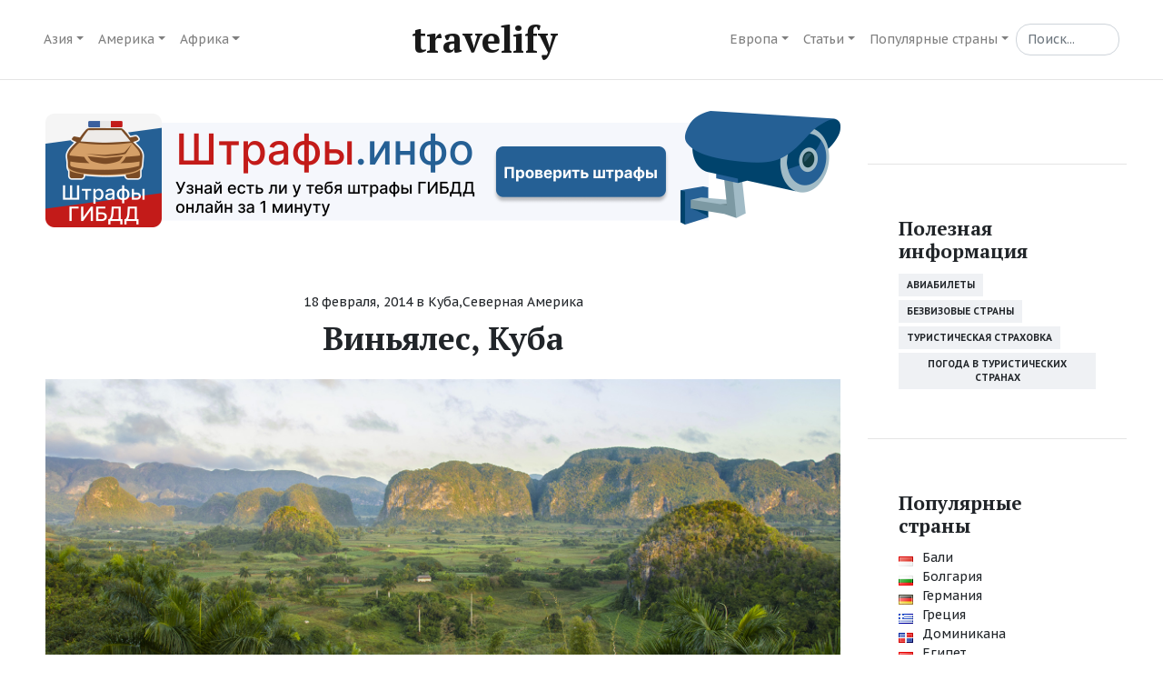

--- FILE ---
content_type: text/html; charset=UTF-8
request_url: https://travelify.ru/amerika/severnaya-amerika/vinyales-kuba.html
body_size: 18774
content:
<!DOCTYPE html>
<html lang="ru-RU" id="html">
<head>
	<meta charset="UTF-8">
	<meta http-equiv="X-UA-Compatible" content="IE=edge">
    <meta name="viewport" content="width=device-width, initial-scale=1">
		<link rel="alternate" type="application/rdf+xml" title="RDF mapping" href="https://travelify.ru/feed/rdf">
	<link rel="alternate" type="application/rss+xml" title="RSS" href="https://travelify.ru/feed/rss">
	<link rel="alternate" type="application/rss+xml" title="Comments RSS" href="https://travelify.ru/comments/feed">
	<link rel="pingback" href="https://travelify.ru/xmlrpc.php" />
    
	
	<!--[if lt IE 9]>
	<script src="//html5shiv.googlecode.com/svn/trunk/html5.js"></script>
	<![endif]-->
	
	<meta name='robots' content='index, follow, max-image-preview:large, max-snippet:-1, max-video-preview:-1' />

	<!-- This site is optimized with the Yoast SEO plugin v20.1 - https://yoast.com/wordpress/plugins/seo/ -->
	<title>Виньялес | Достопримечательности Кубы | ТРАВЕЛИФАЙ</title>
	<meta name="description" content="Расположенный в кубинской провинции Пинар-дель-Рио, скромный городок Виньялес является своеобразным &quot;местом с сокровищами&quot;." />
	<link rel="canonical" href="https://travelify.ru/amerika/severnaya-amerika/vinyales-kuba.html" />
	<meta property="og:locale" content="ru_RU" />
	<meta property="og:type" content="article" />
	<meta property="og:title" content="Виньялес | Достопримечательности Кубы | ТРАВЕЛИФАЙ" />
	<meta property="og:description" content="Расположенный в кубинской провинции Пинар-дель-Рио, скромный городок Виньялес является своеобразным &quot;местом с сокровищами&quot;." />
	<meta property="og:url" content="https://travelify.ru/amerika/severnaya-amerika/vinyales-kuba.html" />
	<meta property="og:site_name" content="ТРАВЕЛИФАЙ" />
	<meta property="article:published_time" content="2014-02-18T10:59:43+00:00" />
	<meta property="article:modified_time" content="2014-02-24T20:53:38+00:00" />
	<meta property="og:image" content="https://travelify.ru/wp-content/uploads/2014/02/11761137266_bd34646b33_o.jpg" />
	<meta property="og:image:width" content="1800" />
	<meta property="og:image:height" content="720" />
	<meta property="og:image:type" content="image/jpeg" />
	<meta name="author" content="admin" />
	<meta name="twitter:card" content="summary_large_image" />
	<meta name="twitter:creator" content="@travelifyru" />
	<meta name="twitter:site" content="@travelifyru" />
	<meta name="twitter:label1" content="Написано автором" />
	<meta name="twitter:data1" content="admin" />
	<script type="application/ld+json" class="yoast-schema-graph">{"@context":"https://schema.org","@graph":[{"@type":"WebPage","@id":"https://travelify.ru/amerika/severnaya-amerika/vinyales-kuba.html","url":"https://travelify.ru/amerika/severnaya-amerika/vinyales-kuba.html","name":"Виньялес | Достопримечательности Кубы | ТРАВЕЛИФАЙ","isPartOf":{"@id":"https://travelify.ru/#website"},"primaryImageOfPage":{"@id":"https://travelify.ru/amerika/severnaya-amerika/vinyales-kuba.html#primaryimage"},"image":{"@id":"https://travelify.ru/amerika/severnaya-amerika/vinyales-kuba.html#primaryimage"},"thumbnailUrl":"https://travelify.ru/wp-content/uploads/2014/02/11761137266_bd34646b33_o.jpg","datePublished":"2014-02-18T10:59:43+00:00","dateModified":"2014-02-24T20:53:38+00:00","author":{"@id":"https://travelify.ru/#/schema/person/1f244c578a07aabdd8005de321d83a93"},"description":"Расположенный в кубинской провинции Пинар-дель-Рио, скромный городок Виньялес является своеобразным \"местом с сокровищами\".","breadcrumb":{"@id":"https://travelify.ru/amerika/severnaya-amerika/vinyales-kuba.html#breadcrumb"},"inLanguage":"ru-RU","potentialAction":[{"@type":"ReadAction","target":["https://travelify.ru/amerika/severnaya-amerika/vinyales-kuba.html"]}]},{"@type":"ImageObject","inLanguage":"ru-RU","@id":"https://travelify.ru/amerika/severnaya-amerika/vinyales-kuba.html#primaryimage","url":"https://travelify.ru/wp-content/uploads/2014/02/11761137266_bd34646b33_o.jpg","contentUrl":"https://travelify.ru/wp-content/uploads/2014/02/11761137266_bd34646b33_o.jpg","width":1800,"height":720,"caption":"Виньялес, Куба"},{"@type":"BreadcrumbList","@id":"https://travelify.ru/amerika/severnaya-amerika/vinyales-kuba.html#breadcrumb","itemListElement":[{"@type":"ListItem","position":1,"name":"Главное меню","item":"https://travelify.ru/"},{"@type":"ListItem","position":2,"name":"Америка","item":"https://travelify.ru/amerika"},{"@type":"ListItem","position":3,"name":"Северная Америка","item":"https://travelify.ru/amerika/severnaya-amerika"},{"@type":"ListItem","position":4,"name":"Куба","item":"https://travelify.ru/amerika/severnaya-amerika/kuba"},{"@type":"ListItem","position":5,"name":"Виньялес, Куба"}]},{"@type":"WebSite","@id":"https://travelify.ru/#website","url":"https://travelify.ru/","name":"ТРАВЕЛИФАЙ - про отдых и путешествия","description":"про отдых и путешествия","potentialAction":[{"@type":"SearchAction","target":{"@type":"EntryPoint","urlTemplate":"https://travelify.ru/?s={search_term_string}"},"query-input":"required name=search_term_string"}],"inLanguage":"ru-RU"},{"@type":"Person","@id":"https://travelify.ru/#/schema/person/1f244c578a07aabdd8005de321d83a93","name":"admin","image":{"@type":"ImageObject","inLanguage":"ru-RU","@id":"https://travelify.ru/#/schema/person/image/","url":"https://secure.gravatar.com/avatar/4f4a1cceb14ec84b08ee4b9b92fb4806?s=96&d=blank&r=g","contentUrl":"https://secure.gravatar.com/avatar/4f4a1cceb14ec84b08ee4b9b92fb4806?s=96&d=blank&r=g","caption":"admin"},"description":"Carpe Diem","url":"https://travelify.ru/author/admin"}]}</script>
	<!-- / Yoast SEO plugin. -->


<link rel='dns-prefetch' href='//v0.wordpress.com' />
<link rel="alternate" type="application/rss+xml" title="ТРАВЕЛИФАЙ &raquo; Лента комментариев к &laquo;Виньялес, Куба&raquo;" href="https://travelify.ru/amerika/severnaya-amerika/vinyales-kuba.html/feed" />
<script type="text/javascript">
window._wpemojiSettings = {"baseUrl":"https:\/\/s.w.org\/images\/core\/emoji\/14.0.0\/72x72\/","ext":".png","svgUrl":"https:\/\/s.w.org\/images\/core\/emoji\/14.0.0\/svg\/","svgExt":".svg","source":{"concatemoji":"https:\/\/travelify.ru\/wp-includes\/js\/wp-emoji-release.min.js?ver=6.1.9"}};
/*! This file is auto-generated */
!function(e,a,t){var n,r,o,i=a.createElement("canvas"),p=i.getContext&&i.getContext("2d");function s(e,t){var a=String.fromCharCode,e=(p.clearRect(0,0,i.width,i.height),p.fillText(a.apply(this,e),0,0),i.toDataURL());return p.clearRect(0,0,i.width,i.height),p.fillText(a.apply(this,t),0,0),e===i.toDataURL()}function c(e){var t=a.createElement("script");t.src=e,t.defer=t.type="text/javascript",a.getElementsByTagName("head")[0].appendChild(t)}for(o=Array("flag","emoji"),t.supports={everything:!0,everythingExceptFlag:!0},r=0;r<o.length;r++)t.supports[o[r]]=function(e){if(p&&p.fillText)switch(p.textBaseline="top",p.font="600 32px Arial",e){case"flag":return s([127987,65039,8205,9895,65039],[127987,65039,8203,9895,65039])?!1:!s([55356,56826,55356,56819],[55356,56826,8203,55356,56819])&&!s([55356,57332,56128,56423,56128,56418,56128,56421,56128,56430,56128,56423,56128,56447],[55356,57332,8203,56128,56423,8203,56128,56418,8203,56128,56421,8203,56128,56430,8203,56128,56423,8203,56128,56447]);case"emoji":return!s([129777,127995,8205,129778,127999],[129777,127995,8203,129778,127999])}return!1}(o[r]),t.supports.everything=t.supports.everything&&t.supports[o[r]],"flag"!==o[r]&&(t.supports.everythingExceptFlag=t.supports.everythingExceptFlag&&t.supports[o[r]]);t.supports.everythingExceptFlag=t.supports.everythingExceptFlag&&!t.supports.flag,t.DOMReady=!1,t.readyCallback=function(){t.DOMReady=!0},t.supports.everything||(n=function(){t.readyCallback()},a.addEventListener?(a.addEventListener("DOMContentLoaded",n,!1),e.addEventListener("load",n,!1)):(e.attachEvent("onload",n),a.attachEvent("onreadystatechange",function(){"complete"===a.readyState&&t.readyCallback()})),(e=t.source||{}).concatemoji?c(e.concatemoji):e.wpemoji&&e.twemoji&&(c(e.twemoji),c(e.wpemoji)))}(window,document,window._wpemojiSettings);
</script>
<style type="text/css">
img.wp-smiley,
img.emoji {
	display: inline !important;
	border: none !important;
	box-shadow: none !important;
	height: 1em !important;
	width: 1em !important;
	margin: 0 0.07em !important;
	vertical-align: -0.1em !important;
	background: none !important;
	padding: 0 !important;
}
</style>
	<link rel='stylesheet' id='wp-block-library-css' href='https://travelify.ru/wp-includes/css/dist/block-library/style.min.css?ver=6.1.9' type='text/css' media='all' />
<style id='wp-block-library-inline-css' type='text/css'>
.has-text-align-justify{text-align:justify;}
</style>
<link rel='stylesheet' id='mediaelement-css' href='https://travelify.ru/wp-includes/js/mediaelement/mediaelementplayer-legacy.min.css?ver=4.2.17' type='text/css' media='all' />
<link rel='stylesheet' id='wp-mediaelement-css' href='https://travelify.ru/wp-includes/js/mediaelement/wp-mediaelement.min.css?ver=6.1.9' type='text/css' media='all' />
<link rel='stylesheet' id='classic-theme-styles-css' href='https://travelify.ru/wp-includes/css/classic-themes.min.css?ver=1' type='text/css' media='all' />
<style id='global-styles-inline-css' type='text/css'>
body{--wp--preset--color--black: #000000;--wp--preset--color--cyan-bluish-gray: #abb8c3;--wp--preset--color--white: #ffffff;--wp--preset--color--pale-pink: #f78da7;--wp--preset--color--vivid-red: #cf2e2e;--wp--preset--color--luminous-vivid-orange: #ff6900;--wp--preset--color--luminous-vivid-amber: #fcb900;--wp--preset--color--light-green-cyan: #7bdcb5;--wp--preset--color--vivid-green-cyan: #00d084;--wp--preset--color--pale-cyan-blue: #8ed1fc;--wp--preset--color--vivid-cyan-blue: #0693e3;--wp--preset--color--vivid-purple: #9b51e0;--wp--preset--gradient--vivid-cyan-blue-to-vivid-purple: linear-gradient(135deg,rgba(6,147,227,1) 0%,rgb(155,81,224) 100%);--wp--preset--gradient--light-green-cyan-to-vivid-green-cyan: linear-gradient(135deg,rgb(122,220,180) 0%,rgb(0,208,130) 100%);--wp--preset--gradient--luminous-vivid-amber-to-luminous-vivid-orange: linear-gradient(135deg,rgba(252,185,0,1) 0%,rgba(255,105,0,1) 100%);--wp--preset--gradient--luminous-vivid-orange-to-vivid-red: linear-gradient(135deg,rgba(255,105,0,1) 0%,rgb(207,46,46) 100%);--wp--preset--gradient--very-light-gray-to-cyan-bluish-gray: linear-gradient(135deg,rgb(238,238,238) 0%,rgb(169,184,195) 100%);--wp--preset--gradient--cool-to-warm-spectrum: linear-gradient(135deg,rgb(74,234,220) 0%,rgb(151,120,209) 20%,rgb(207,42,186) 40%,rgb(238,44,130) 60%,rgb(251,105,98) 80%,rgb(254,248,76) 100%);--wp--preset--gradient--blush-light-purple: linear-gradient(135deg,rgb(255,206,236) 0%,rgb(152,150,240) 100%);--wp--preset--gradient--blush-bordeaux: linear-gradient(135deg,rgb(254,205,165) 0%,rgb(254,45,45) 50%,rgb(107,0,62) 100%);--wp--preset--gradient--luminous-dusk: linear-gradient(135deg,rgb(255,203,112) 0%,rgb(199,81,192) 50%,rgb(65,88,208) 100%);--wp--preset--gradient--pale-ocean: linear-gradient(135deg,rgb(255,245,203) 0%,rgb(182,227,212) 50%,rgb(51,167,181) 100%);--wp--preset--gradient--electric-grass: linear-gradient(135deg,rgb(202,248,128) 0%,rgb(113,206,126) 100%);--wp--preset--gradient--midnight: linear-gradient(135deg,rgb(2,3,129) 0%,rgb(40,116,252) 100%);--wp--preset--duotone--dark-grayscale: url('#wp-duotone-dark-grayscale');--wp--preset--duotone--grayscale: url('#wp-duotone-grayscale');--wp--preset--duotone--purple-yellow: url('#wp-duotone-purple-yellow');--wp--preset--duotone--blue-red: url('#wp-duotone-blue-red');--wp--preset--duotone--midnight: url('#wp-duotone-midnight');--wp--preset--duotone--magenta-yellow: url('#wp-duotone-magenta-yellow');--wp--preset--duotone--purple-green: url('#wp-duotone-purple-green');--wp--preset--duotone--blue-orange: url('#wp-duotone-blue-orange');--wp--preset--font-size--small: 13px;--wp--preset--font-size--medium: 20px;--wp--preset--font-size--large: 36px;--wp--preset--font-size--x-large: 42px;--wp--preset--spacing--20: 0.44rem;--wp--preset--spacing--30: 0.67rem;--wp--preset--spacing--40: 1rem;--wp--preset--spacing--50: 1.5rem;--wp--preset--spacing--60: 2.25rem;--wp--preset--spacing--70: 3.38rem;--wp--preset--spacing--80: 5.06rem;}:where(.is-layout-flex){gap: 0.5em;}body .is-layout-flow > .alignleft{float: left;margin-inline-start: 0;margin-inline-end: 2em;}body .is-layout-flow > .alignright{float: right;margin-inline-start: 2em;margin-inline-end: 0;}body .is-layout-flow > .aligncenter{margin-left: auto !important;margin-right: auto !important;}body .is-layout-constrained > .alignleft{float: left;margin-inline-start: 0;margin-inline-end: 2em;}body .is-layout-constrained > .alignright{float: right;margin-inline-start: 2em;margin-inline-end: 0;}body .is-layout-constrained > .aligncenter{margin-left: auto !important;margin-right: auto !important;}body .is-layout-constrained > :where(:not(.alignleft):not(.alignright):not(.alignfull)){max-width: var(--wp--style--global--content-size);margin-left: auto !important;margin-right: auto !important;}body .is-layout-constrained > .alignwide{max-width: var(--wp--style--global--wide-size);}body .is-layout-flex{display: flex;}body .is-layout-flex{flex-wrap: wrap;align-items: center;}body .is-layout-flex > *{margin: 0;}:where(.wp-block-columns.is-layout-flex){gap: 2em;}.has-black-color{color: var(--wp--preset--color--black) !important;}.has-cyan-bluish-gray-color{color: var(--wp--preset--color--cyan-bluish-gray) !important;}.has-white-color{color: var(--wp--preset--color--white) !important;}.has-pale-pink-color{color: var(--wp--preset--color--pale-pink) !important;}.has-vivid-red-color{color: var(--wp--preset--color--vivid-red) !important;}.has-luminous-vivid-orange-color{color: var(--wp--preset--color--luminous-vivid-orange) !important;}.has-luminous-vivid-amber-color{color: var(--wp--preset--color--luminous-vivid-amber) !important;}.has-light-green-cyan-color{color: var(--wp--preset--color--light-green-cyan) !important;}.has-vivid-green-cyan-color{color: var(--wp--preset--color--vivid-green-cyan) !important;}.has-pale-cyan-blue-color{color: var(--wp--preset--color--pale-cyan-blue) !important;}.has-vivid-cyan-blue-color{color: var(--wp--preset--color--vivid-cyan-blue) !important;}.has-vivid-purple-color{color: var(--wp--preset--color--vivid-purple) !important;}.has-black-background-color{background-color: var(--wp--preset--color--black) !important;}.has-cyan-bluish-gray-background-color{background-color: var(--wp--preset--color--cyan-bluish-gray) !important;}.has-white-background-color{background-color: var(--wp--preset--color--white) !important;}.has-pale-pink-background-color{background-color: var(--wp--preset--color--pale-pink) !important;}.has-vivid-red-background-color{background-color: var(--wp--preset--color--vivid-red) !important;}.has-luminous-vivid-orange-background-color{background-color: var(--wp--preset--color--luminous-vivid-orange) !important;}.has-luminous-vivid-amber-background-color{background-color: var(--wp--preset--color--luminous-vivid-amber) !important;}.has-light-green-cyan-background-color{background-color: var(--wp--preset--color--light-green-cyan) !important;}.has-vivid-green-cyan-background-color{background-color: var(--wp--preset--color--vivid-green-cyan) !important;}.has-pale-cyan-blue-background-color{background-color: var(--wp--preset--color--pale-cyan-blue) !important;}.has-vivid-cyan-blue-background-color{background-color: var(--wp--preset--color--vivid-cyan-blue) !important;}.has-vivid-purple-background-color{background-color: var(--wp--preset--color--vivid-purple) !important;}.has-black-border-color{border-color: var(--wp--preset--color--black) !important;}.has-cyan-bluish-gray-border-color{border-color: var(--wp--preset--color--cyan-bluish-gray) !important;}.has-white-border-color{border-color: var(--wp--preset--color--white) !important;}.has-pale-pink-border-color{border-color: var(--wp--preset--color--pale-pink) !important;}.has-vivid-red-border-color{border-color: var(--wp--preset--color--vivid-red) !important;}.has-luminous-vivid-orange-border-color{border-color: var(--wp--preset--color--luminous-vivid-orange) !important;}.has-luminous-vivid-amber-border-color{border-color: var(--wp--preset--color--luminous-vivid-amber) !important;}.has-light-green-cyan-border-color{border-color: var(--wp--preset--color--light-green-cyan) !important;}.has-vivid-green-cyan-border-color{border-color: var(--wp--preset--color--vivid-green-cyan) !important;}.has-pale-cyan-blue-border-color{border-color: var(--wp--preset--color--pale-cyan-blue) !important;}.has-vivid-cyan-blue-border-color{border-color: var(--wp--preset--color--vivid-cyan-blue) !important;}.has-vivid-purple-border-color{border-color: var(--wp--preset--color--vivid-purple) !important;}.has-vivid-cyan-blue-to-vivid-purple-gradient-background{background: var(--wp--preset--gradient--vivid-cyan-blue-to-vivid-purple) !important;}.has-light-green-cyan-to-vivid-green-cyan-gradient-background{background: var(--wp--preset--gradient--light-green-cyan-to-vivid-green-cyan) !important;}.has-luminous-vivid-amber-to-luminous-vivid-orange-gradient-background{background: var(--wp--preset--gradient--luminous-vivid-amber-to-luminous-vivid-orange) !important;}.has-luminous-vivid-orange-to-vivid-red-gradient-background{background: var(--wp--preset--gradient--luminous-vivid-orange-to-vivid-red) !important;}.has-very-light-gray-to-cyan-bluish-gray-gradient-background{background: var(--wp--preset--gradient--very-light-gray-to-cyan-bluish-gray) !important;}.has-cool-to-warm-spectrum-gradient-background{background: var(--wp--preset--gradient--cool-to-warm-spectrum) !important;}.has-blush-light-purple-gradient-background{background: var(--wp--preset--gradient--blush-light-purple) !important;}.has-blush-bordeaux-gradient-background{background: var(--wp--preset--gradient--blush-bordeaux) !important;}.has-luminous-dusk-gradient-background{background: var(--wp--preset--gradient--luminous-dusk) !important;}.has-pale-ocean-gradient-background{background: var(--wp--preset--gradient--pale-ocean) !important;}.has-electric-grass-gradient-background{background: var(--wp--preset--gradient--electric-grass) !important;}.has-midnight-gradient-background{background: var(--wp--preset--gradient--midnight) !important;}.has-small-font-size{font-size: var(--wp--preset--font-size--small) !important;}.has-medium-font-size{font-size: var(--wp--preset--font-size--medium) !important;}.has-large-font-size{font-size: var(--wp--preset--font-size--large) !important;}.has-x-large-font-size{font-size: var(--wp--preset--font-size--x-large) !important;}
.wp-block-navigation a:where(:not(.wp-element-button)){color: inherit;}
:where(.wp-block-columns.is-layout-flex){gap: 2em;}
.wp-block-pullquote{font-size: 1.5em;line-height: 1.6;}
</style>
<link rel='stylesheet' id='arve-main-css' href='https://travelify.ru/wp-content/plugins/advanced-responsive-video-embedder/build/main.css?ver=70807f607880d07700da' type='text/css' media='all' />
<link rel='stylesheet' id='pc_google_analytics-frontend-css' href='https://travelify.ru/wp-content/plugins/pc-google-analytics/assets/css/frontend.css?ver=1.0.0' type='text/css' media='all' />
<link rel='stylesheet' id='responsive-lightbox-swipebox-css' href='https://travelify.ru/wp-content/plugins/responsive-lightbox/assets/swipebox/swipebox.min.css?ver=2.4.4' type='text/css' media='all' />
<link rel='stylesheet' id='wp-postratings-css' href='https://travelify.ru/wp-content/plugins/wp-postratings/css/postratings-css.css?ver=1.90' type='text/css' media='all' />
<link rel='stylesheet' id='mycred-front-css' href='https://travelify.ru/wp-content/plugins/mycred/assets/css/mycred-front.css?ver=2.4.10' type='text/css' media='all' />
<link rel='stylesheet' id='mycred-social-share-icons-css' href='https://travelify.ru/wp-content/plugins/mycred/assets/css/mycred-social-icons.css?ver=2.4.10' type='text/css' media='all' />
<link rel='stylesheet' id='mycred-social-share-style-css' href='https://travelify.ru/wp-content/plugins/mycred/assets/css/mycred-social-share.css?ver=2.4.10' type='text/css' media='all' />
<link rel='stylesheet' id='jetpack_css-css' href='https://travelify.ru/wp-content/plugins/jetpack/css/jetpack.css?ver=11.8.6' type='text/css' media='all' />
<link rel='stylesheet' id='main-css' href='https://travelify.ru/wp-content/themes/travelify/style.css?ver=6.1.9' type='text/css' media='all' />
<link rel='stylesheet' id='st-css' href='https://travelify.ru/wp-content/themes/travelify/css/main.css?ver=6.1.9' type='text/css' media='all' />
<script async="async" type='text/javascript' src='https://travelify.ru/wp-content/plugins/advanced-responsive-video-embedder/build/main.js?ver=70807f607880d07700da' id='arve-main-js'></script>
<script type='text/javascript' src='https://travelify.ru/wp-includes/js/jquery/jquery.min.js?ver=3.6.1' id='jquery-core-js'></script>
<script type='text/javascript' src='https://travelify.ru/wp-includes/js/jquery/jquery-migrate.min.js?ver=3.3.2' id='jquery-migrate-js'></script>
<script type='text/javascript' src='https://travelify.ru/wp-content/plugins/pc-google-analytics/assets/js/frontend.min.js?ver=1.0.0' id='pc_google_analytics-frontend-js'></script>
<script type='text/javascript' src='https://travelify.ru/wp-content/plugins/responsive-lightbox/assets/infinitescroll/infinite-scroll.pkgd.min.js?ver=6.1.9' id='responsive-lightbox-infinite-scroll-js'></script>
<script type='text/javascript' id='usp-js-before'>
usp_pro_submit_button = 1; usp_pro_success_form = 0; 
</script>
<script type='text/javascript' src='https://travelify.ru/wp-content/plugins/usp-pro/js/usp-pro.js?ver=4.3.1' id='usp-js'></script>
<link rel="https://api.w.org/" href="https://travelify.ru/wp-json/" /><link rel="alternate" type="application/json" href="https://travelify.ru/wp-json/wp/v2/posts/202" /><link rel="EditURI" type="application/rsd+xml" title="RSD" href="https://travelify.ru/xmlrpc.php?rsd" />
<link rel="wlwmanifest" type="application/wlwmanifest+xml" href="https://travelify.ru/wp-includes/wlwmanifest.xml" />
<meta name="generator" content="WordPress 6.1.9" />
<link rel='shortlink' href='https://travelify.ru/?p=202' />
<link rel="alternate" type="application/json+oembed" href="https://travelify.ru/wp-json/oembed/1.0/embed?url=https%3A%2F%2Ftravelify.ru%2Famerika%2Fsevernaya-amerika%2Fvinyales-kuba.html" />
<link rel="alternate" type="text/xml+oembed" href="https://travelify.ru/wp-json/oembed/1.0/embed?url=https%3A%2F%2Ftravelify.ru%2Famerika%2Fsevernaya-amerika%2Fvinyales-kuba.html&#038;format=xml" />
<!--LiveInternet counter--><noindex><script type="text/javascript"><!--
new Image().src = "//counter.yadro.ru/hit?r"+
escape(document.referrer)+((typeof(screen)=="undefined")?"":
";s"+screen.width+"*"+screen.height+"*"+(screen.colorDepth?
screen.colorDepth:screen.pixelDepth))+";u"+escape(document.URL)+
";"+Math.random();//--></script></noindex><!--/LiveInternet-->
	<script>
		(function(i,s,o,g,r,a,m){i['GoogleAnalyticsObject']=r;i[r]=i[r]||function(){
		(i[r].q=i[r].q||[]).push(arguments)},i[r].l=1*new Date();a=s.createElement(o),
		m=s.getElementsByTagName(o)[0];a.async=1;a.src=g;m.parentNode.insertBefore(a,m)
		})(window,document,'script','//www.google-analytics.com/analytics.js','ga');
		
		ga('create', 'UA-45838137-3', 'auto');
		ga('send', 'pageview');
		
		</script>
<style type="text/css">.recentcomments a{display:inline !important;padding:0 !important;margin:0 !important;}</style>    
</head>
<body data-rsssl=1 class="post-template-default single single-post postid-202 single-format-standard">
    <header role="banner">
        <nav class="navbar navbar-expand-md navbar-light bg-white absolute-top">
            <div class="container">
                <button class="navbar-toggler order-2 order-md-1" type="button" data-toggle="collapse" data-target="#navbar" aria-controls="navbar" aria-expanded="false" aria-label="Toggle navigation">
                    <span class="navbar-toggler-icon"></span>
                </button>
                <div class="collapse navbar-collapse order-3 order-md-2" id="navbar">
                    <ul id="menu-menu-1" class="navbar-nav mr-auto"><li id="menu-item-307" class="menu-item menu-item-type-taxonomy menu-item-object-category menu-item-has-children dropdown nav-item menu-item-307"><a class="nav-link dropdown-toggle" href="#" id="dropdown02" data-toggle="dropdown" aria-haspopup="true" aria-expanded="false"href="https://travelify.ru/aziya">Азия</a>
<ul class="dropdown-menu" aria-labelledby="dropdown02">
	<li id="menu-item-740" class="countries-and-capitals menu-item menu-item-type-post_type menu-item-object-page menu-item-740"><a title="Страны Азии и их столицы" href="https://travelify.ru/strany-azii-i-ikh-stolicy.html">Страны и столицы</a></li>
	<li id="menu-item-578" class="flag flag-id menu-item menu-item-type-taxonomy menu-item-object-category menu-item-578"><a href="https://travelify.ru/aziya/bali">Бали</a></li>
	<li id="menu-item-579" class="flag flag-mv menu-item menu-item-type-taxonomy menu-item-object-category menu-item-579"><a href="https://travelify.ru/aziya/maldivskie-ostrova">Мальдивы</a></li>
	<li id="menu-item-580" class="flag flag-ae menu-item menu-item-type-taxonomy menu-item-object-category menu-item-580"><a href="https://travelify.ru/aziya/oaeh">ОАЭ</a></li>
	<li id="menu-item-308" class="flag flag-th menu-item menu-item-type-taxonomy menu-item-object-category menu-item-308"><a href="https://travelify.ru/aziya/tajjland">Тайланд</a></li>
</ul>
</li>
<li id="menu-item-699" class="menu-item menu-item-type-taxonomy menu-item-object-category current-post-ancestor menu-item-has-children dropdown nav-item menu-item-699"><a class="nav-link dropdown-toggle" href="#" id="dropdown02" data-toggle="dropdown" aria-haspopup="true" aria-expanded="false"href="https://travelify.ru/amerika">Америка</a>
<ul class="dropdown-menu" aria-labelledby="dropdown02">
	<li id="menu-item-700" class="menu-item menu-item-type-taxonomy menu-item-object-category current-post-ancestor current-menu-parent current-post-parent menu-item-has-children dropdown-submenu menu-item-700"><a href="https://travelify.ru/amerika/severnaya-amerika">Северная Америка</a>
<ul class="dropdown-menu" aria-labelledby="dropdown02">
		<li id="menu-item-701" class="flag flag-do menu-item menu-item-type-taxonomy menu-item-object-category menu-item-701"><a href="https://travelify.ru/amerika/severnaya-amerika/dominikana">Доминикана</a></li>
		<li id="menu-item-702" class="flag flag-cu menu-item menu-item-type-taxonomy menu-item-object-category current-post-ancestor current-menu-parent current-post-parent menu-item-702"><a href="https://travelify.ru/amerika/severnaya-amerika/kuba">Куба</a></li>
		<li id="menu-item-703" class="flag flag-mx menu-item menu-item-type-taxonomy menu-item-object-category menu-item-703"><a href="https://travelify.ru/amerika/severnaya-amerika/meksika">Мексика</a></li>
	</ul>
</li>
	<li id="menu-item-704" class="menu-item menu-item-type-taxonomy menu-item-object-category menu-item-704"><a href="https://travelify.ru/amerika/yuzhnaya-amerika">Южная Америка</a></li>
</ul>
</li>
<li id="menu-item-705" class="menu-item menu-item-type-taxonomy menu-item-object-category menu-item-has-children dropdown nav-item menu-item-705"><a class="nav-link dropdown-toggle" href="#" id="dropdown02" data-toggle="dropdown" aria-haspopup="true" aria-expanded="false"href="https://travelify.ru/afrika">Африка</a>
<ul class="dropdown-menu" aria-labelledby="dropdown02">
	<li id="menu-item-735" class="countries-and-capitals menu-item menu-item-type-post_type menu-item-object-page menu-item-735"><a title="Страны Африки и их столицы" href="https://travelify.ru/strany-afriki-i-ikh-stolicy.html">Страны и столицы</a></li>
	<li id="menu-item-916" class="flag flag-eg menu-item menu-item-type-taxonomy menu-item-object-category menu-item-916"><a href="https://travelify.ru/afrika/egipet">Египет</a></li>
</ul>
</li>
<li id="menu-item-83" class="hide menu-item menu-item-type-taxonomy menu-item-object-category menu-item-has-children dropdown nav-item menu-item-83"><a class="nav-link dropdown-toggle" href="#" id="dropdown02" data-toggle="dropdown" aria-haspopup="true" aria-expanded="false"href="https://travelify.ru/evropa">Европа</a>
<ul class="dropdown-menu" aria-labelledby="dropdown02">
	<li id="menu-item-744" class="countries-and-capitals menu-item menu-item-type-post_type menu-item-object-page menu-item-744"><a title="Страны Европы и их столицы" href="https://travelify.ru/strany-evropy-i-ikh-stolicy.html">Страны и столицы</a></li>
	<li id="menu-item-582" class="flag flag-bg menu-item menu-item-type-taxonomy menu-item-object-category menu-item-582"><a href="https://travelify.ru/evropa/bolgariya">Болгария</a></li>
	<li id="menu-item-326" class="flag flag-de menu-item menu-item-type-taxonomy menu-item-object-category menu-item-326"><a href="https://travelify.ru/evropa/germaniya">Германия</a></li>
	<li id="menu-item-90" class="flag flag-gr menu-item menu-item-type-taxonomy menu-item-object-category menu-item-90"><a href="https://travelify.ru/evropa/greciya-evropa">Греция</a></li>
	<li id="menu-item-587" class="flag flag-ir menu-item menu-item-type-taxonomy menu-item-object-category menu-item-587"><a href="https://travelify.ru/evropa/irlandiya">Ирландия</a></li>
	<li id="menu-item-588" class="flag flag-es menu-item menu-item-type-taxonomy menu-item-object-category menu-item-588"><a href="https://travelify.ru/evropa/ispaniya">Испания</a></li>
	<li id="menu-item-583" class="flag flag-it menu-item menu-item-type-taxonomy menu-item-object-category menu-item-583"><a href="https://travelify.ru/evropa/italiya">Италия</a></li>
	<li id="menu-item-589" class="flag flag-cy menu-item menu-item-type-taxonomy menu-item-object-category menu-item-589"><a href="https://travelify.ru/evropa/kipr">Кипр</a></li>
	<li id="menu-item-1160" class="flag flag-mt menu-item menu-item-type-taxonomy menu-item-object-category menu-item-1160"><a href="https://travelify.ru/evropa/malta">Мальта</a></li>
	<li id="menu-item-1157" class="flag flag-tr menu-item menu-item-type-taxonomy menu-item-object-category menu-item-1157"><a href="https://travelify.ru/evropa/turciya">Турция</a></li>
	<li id="menu-item-327" class="flag flag-fi menu-item menu-item-type-taxonomy menu-item-object-category menu-item-327"><a href="https://travelify.ru/evropa/finlyandiya">Финляндия</a></li>
	<li id="menu-item-584" class="flag flag-fr menu-item menu-item-type-taxonomy menu-item-object-category menu-item-584"><a href="https://travelify.ru/evropa/franciya">Франция</a></li>
	<li id="menu-item-339" class="flag flag-cz menu-item menu-item-type-taxonomy menu-item-object-category menu-item-339"><a href="https://travelify.ru/evropa/chekhiya">Чехия</a></li>
	<li id="menu-item-591" class="flag flag-ch menu-item menu-item-type-taxonomy menu-item-object-category menu-item-591"><a href="https://travelify.ru/evropa/shvejjcariya">Швейцария</a></li>
</ul>
</li>
<li id="menu-item-689" class="hide menu-item menu-item-type-custom menu-item-object-custom menu-item-has-children dropdown nav-item menu-item-689"><a class="nav-link dropdown-toggle" href="#" id="dropdown02" data-toggle="dropdown" aria-haspopup="true" aria-expanded="false"title="Статьи">Статьи</a>
<ul class="dropdown-menu" aria-labelledby="dropdown02">
	<li id="menu-item-810" class="menu-item menu-item-type-custom menu-item-object-custom menu-item-has-children dropdown-submenu menu-item-810"><a title="Полезная информация">Полезная информация</a>
<ul class="dropdown-menu" aria-labelledby="dropdown02">
		<li id="menu-item-5971" class="menu-item menu-item-type-custom menu-item-object-custom menu-item-5971"><a title="Поиск низких цен на авиабилеты" href="https://flyder.com">Авиабилеты</a></li>
		<li id="menu-item-809" class="menu-item menu-item-type-post_type menu-item-object-page menu-item-809"><a title="Безвизовые страны для России" href="https://travelify.ru/bezvizovye-strany-dlya-rossii.html">Безвизовые страны</a></li>
		<li id="menu-item-2780" class="menu-item menu-item-type-post_type menu-item-object-page menu-item-2780"><a href="https://travelify.ru/turisticheskaya-strakhovka.html">Туристическая страховка</a></li>
		<li id="menu-item-793" class="menu-item menu-item-type-post_type menu-item-object-page menu-item-793"><a title="Погода в туристических странах" href="https://travelify.ru/pogoda-na-kurortakh-po-mesyacam.html">Погода в туристических странах</a></li>
	</ul>
</li>
	<li id="menu-item-249" class="menu-item menu-item-type-taxonomy menu-item-object-category menu-item-249"><a href="https://travelify.ru/stati/kuda-poekhat-letom">Куда поехать летом</a></li>
	<li id="menu-item-4957" class="menu-item menu-item-type-post_type menu-item-object-page menu-item-4957"><a title="Список морей мира по алфавиту" href="https://travelify.ru/spisok-morey.html">Моря мира</a></li>
</ul>
</li>
<li id="menu-item-626" class="hide menu-item menu-item-type-custom menu-item-object-custom menu-item-has-children dropdown nav-item menu-item-626"><a class="nav-link dropdown-toggle" href="#" id="dropdown02" data-toggle="dropdown" aria-haspopup="true" aria-expanded="false"title="Популярные страны">Популярные страны</a>
<ul class="dropdown-menu" aria-labelledby="dropdown02">
	<li id="menu-item-632" class="flag flag-id menu-item menu-item-type-taxonomy menu-item-object-category menu-item-632"><a href="https://travelify.ru/aziya/bali">Бали</a></li>
	<li id="menu-item-642" class="flag flag-bg menu-item menu-item-type-taxonomy menu-item-object-category menu-item-642"><a href="https://travelify.ru/evropa/bolgariya">Болгария</a></li>
	<li id="menu-item-637" class="flag flag-de menu-item menu-item-type-taxonomy menu-item-object-category menu-item-637"><a href="https://travelify.ru/evropa/germaniya">Германия</a></li>
	<li id="menu-item-627" class="flag flag-gr menu-item menu-item-type-taxonomy menu-item-object-category menu-item-627"><a href="https://travelify.ru/evropa/greciya-evropa">Греция</a></li>
	<li id="menu-item-639" class="flag flag-do menu-item menu-item-type-taxonomy menu-item-object-category menu-item-639"><a href="https://travelify.ru/amerika/severnaya-amerika/dominikana">Доминикана</a></li>
	<li id="menu-item-636" class="flag flag-eg menu-item menu-item-type-taxonomy menu-item-object-category menu-item-636"><a href="https://travelify.ru/afrika/egipet">Египет</a></li>
	<li id="menu-item-640" class="flag flag-es menu-item menu-item-type-taxonomy menu-item-object-category menu-item-640"><a href="https://travelify.ru/evropa/ispaniya">Испания</a></li>
	<li id="menu-item-628" class="flag flag-it menu-item menu-item-type-taxonomy menu-item-object-category menu-item-628"><a href="https://travelify.ru/evropa/italiya">Италия</a></li>
	<li id="menu-item-630" class="flag flag-cy menu-item menu-item-type-taxonomy menu-item-object-category menu-item-630"><a href="https://travelify.ru/evropa/kipr">Кипр</a></li>
	<li id="menu-item-631" class="flag flag-cu menu-item menu-item-type-taxonomy menu-item-object-category current-post-ancestor current-menu-parent current-post-parent menu-item-631"><a href="https://travelify.ru/amerika/severnaya-amerika/kuba">Куба</a></li>
	<li id="menu-item-633" class="flag flag-mv menu-item menu-item-type-taxonomy menu-item-object-category menu-item-633"><a href="https://travelify.ru/aziya/maldivskie-ostrova">Мальдивы</a></li>
	<li id="menu-item-634" class="flag flag-ae menu-item menu-item-type-taxonomy menu-item-object-category menu-item-634"><a href="https://travelify.ru/aziya/oaeh">ОАЭ</a></li>
	<li id="menu-item-635" class="flag flag-th menu-item menu-item-type-taxonomy menu-item-object-category menu-item-635"><a href="https://travelify.ru/aziya/tajjland">Тайланд</a></li>
	<li id="menu-item-1156" class="flag flag-tr menu-item menu-item-type-taxonomy menu-item-object-category menu-item-1156"><a href="https://travelify.ru/evropa/turciya">Турция</a></li>
	<li id="menu-item-629" class="flag flag-fr menu-item menu-item-type-taxonomy menu-item-object-category menu-item-629"><a href="https://travelify.ru/evropa/franciya">Франция</a></li>
	<li id="menu-item-644" class="flag flag-cz menu-item menu-item-type-taxonomy menu-item-object-category menu-item-644"><a href="https://travelify.ru/evropa/chekhiya">Чехия</a></li>
</ul>
</li>
</ul>                </div>
                <a class="navbar-brand mx-auto order-1 order-md-3" href="/">Travelify</a>
                <div class="collapse navbar-collapse order-4 order-md-4" id="navbar">
                    <ul id="menu-menu-2" class="navbar-nav ml-auto"><li id="menu-item-5922" class="menu-item menu-item-type-taxonomy menu-item-object-category menu-item-has-children dropdown nav-item menu-item-5922"><a class="nav-link dropdown-toggle" href="#" id="dropdown02" data-toggle="dropdown" aria-haspopup="true" aria-expanded="false"href="https://travelify.ru/evropa">Европа</a>
<ul class="dropdown-menu" aria-labelledby="dropdown02">
	<li id="menu-item-5923" class="menu-item menu-item-type-post_type menu-item-object-page menu-item-5923"><a href="https://travelify.ru/strany-evropy-i-ikh-stolicy.html">Страны и столицы</a></li>
	<li id="menu-item-5924" class="flag flag-bg menu-item menu-item-type-taxonomy menu-item-object-category menu-item-5924"><a href="https://travelify.ru/evropa/bolgariya">Болгария</a></li>
	<li id="menu-item-5925" class="flag flag-de menu-item menu-item-type-taxonomy menu-item-object-category menu-item-5925"><a href="https://travelify.ru/evropa/germaniya">Германия</a></li>
	<li id="menu-item-5926" class="flag flag-gr menu-item menu-item-type-taxonomy menu-item-object-category menu-item-5926"><a href="https://travelify.ru/evropa/greciya-evropa">Греция</a></li>
	<li id="menu-item-5927" class="flag flag-ir menu-item menu-item-type-taxonomy menu-item-object-category menu-item-5927"><a href="https://travelify.ru/evropa/irlandiya">Ирландия</a></li>
	<li id="menu-item-5928" class="flag flag-es menu-item menu-item-type-taxonomy menu-item-object-category menu-item-5928"><a href="https://travelify.ru/evropa/ispaniya">Испания</a></li>
	<li id="menu-item-5929" class="flag flag-it menu-item menu-item-type-taxonomy menu-item-object-category menu-item-5929"><a href="https://travelify.ru/evropa/italiya">Италия</a></li>
	<li id="menu-item-5930" class="flag flag-cy menu-item menu-item-type-taxonomy menu-item-object-category menu-item-5930"><a href="https://travelify.ru/evropa/kipr">Кипр</a></li>
	<li id="menu-item-5931" class="flag flag-mt menu-item menu-item-type-taxonomy menu-item-object-category menu-item-5931"><a href="https://travelify.ru/evropa/malta">Мальта</a></li>
	<li id="menu-item-5932" class="flag flag-tr menu-item menu-item-type-taxonomy menu-item-object-category menu-item-5932"><a href="https://travelify.ru/evropa/turciya">Турция</a></li>
	<li id="menu-item-5933" class="flag flag-fi menu-item menu-item-type-taxonomy menu-item-object-category menu-item-5933"><a href="https://travelify.ru/evropa/finlyandiya">Финляндия</a></li>
	<li id="menu-item-5934" class="flag flag-fr menu-item menu-item-type-taxonomy menu-item-object-category menu-item-5934"><a href="https://travelify.ru/evropa/franciya">Франция</a></li>
	<li id="menu-item-5935" class="flag flag-cz menu-item menu-item-type-taxonomy menu-item-object-category menu-item-5935"><a href="https://travelify.ru/evropa/chekhiya">Чехия</a></li>
	<li id="menu-item-5936" class="flag flag-ch menu-item menu-item-type-taxonomy menu-item-object-category menu-item-5936"><a href="https://travelify.ru/evropa/shvejjcariya">Швейцария</a></li>
</ul>
</li>
<li id="menu-item-5937" class="menu-item menu-item-type-custom menu-item-object-custom menu-item-has-children dropdown nav-item menu-item-5937"><a class="nav-link dropdown-toggle" href="#" id="dropdown02" data-toggle="dropdown" aria-haspopup="true" aria-expanded="false"href="#">Статьи</a>
<ul class="dropdown-menu" aria-labelledby="dropdown02">
	<li id="menu-item-5938" class="menu-item menu-item-type-custom menu-item-object-custom menu-item-has-children dropdown-submenu menu-item-5938"><a href="#">Полезная информация</a>
<ul class="dropdown-menu" aria-labelledby="dropdown02">
		<li id="menu-item-5939" class="menu-item menu-item-type-post_type menu-item-object-page menu-item-5939"><a href="https://travelify.ru/bezvizovye-strany-dlya-rossii.html">Безвизовые страны</a></li>
		<li id="menu-item-5940" class="menu-item menu-item-type-post_type menu-item-object-page menu-item-5940"><a href="https://travelify.ru/turisticheskaya-strakhovka.html">Туристическая страховка</a></li>
		<li id="menu-item-5941" class="menu-item menu-item-type-post_type menu-item-object-page menu-item-5941"><a href="https://travelify.ru/pogoda-na-kurortakh-po-mesyacam.html">Погода в туристических странах</a></li>
	</ul>
</li>
	<li id="menu-item-5942" class="menu-item menu-item-type-taxonomy menu-item-object-category menu-item-5942"><a href="https://travelify.ru/stati/kuda-poekhat-letom">Куда поехать летом</a></li>
	<li id="menu-item-5943" class="menu-item menu-item-type-post_type menu-item-object-page menu-item-5943"><a href="https://travelify.ru/spisok-morey.html">Моря мира</a></li>
</ul>
</li>
<li id="menu-item-5944" class="menu-item menu-item-type-custom menu-item-object-custom menu-item-has-children dropdown nav-item menu-item-5944"><a class="nav-link dropdown-toggle" href="#" id="dropdown02" data-toggle="dropdown" aria-haspopup="true" aria-expanded="false"href="#">Популярные страны</a>
<ul class="dropdown-menu" aria-labelledby="dropdown02">
	<li id="menu-item-5946" class="flag flag-id menu-item menu-item-type-taxonomy menu-item-object-category menu-item-5946"><a href="https://travelify.ru/aziya/bali">Бали</a></li>
	<li id="menu-item-5945" class="flag flag-bg menu-item menu-item-type-taxonomy menu-item-object-category menu-item-5945"><a href="https://travelify.ru/evropa/belgiya">Бельгия</a></li>
	<li id="menu-item-5948" class="flag flag-de menu-item menu-item-type-taxonomy menu-item-object-category menu-item-5948"><a href="https://travelify.ru/evropa/germaniya">Германия</a></li>
	<li id="menu-item-5949" class="flag flag-gr menu-item menu-item-type-taxonomy menu-item-object-category menu-item-5949"><a href="https://travelify.ru/evropa/greciya-evropa">Греция</a></li>
	<li id="menu-item-5950" class="flag flag-do menu-item menu-item-type-taxonomy menu-item-object-category menu-item-5950"><a href="https://travelify.ru/amerika/severnaya-amerika/dominikana">Доминикана</a></li>
	<li id="menu-item-5947" class="flag flag-eg menu-item menu-item-type-taxonomy menu-item-object-category menu-item-5947"><a href="https://travelify.ru/afrika/egipet">Египет</a></li>
	<li id="menu-item-5951" class="flag flag-es menu-item menu-item-type-taxonomy menu-item-object-category menu-item-5951"><a href="https://travelify.ru/evropa/ispaniya">Испания</a></li>
	<li id="menu-item-5952" class="flag flag-it menu-item menu-item-type-taxonomy menu-item-object-category menu-item-5952"><a href="https://travelify.ru/evropa/italiya">Италия</a></li>
	<li id="menu-item-5953" class="flag flag-cy menu-item menu-item-type-taxonomy menu-item-object-category menu-item-5953"><a href="https://travelify.ru/evropa/kipr">Кипр</a></li>
	<li id="menu-item-5954" class="flag flag-cu menu-item menu-item-type-taxonomy menu-item-object-category current-post-ancestor current-menu-parent current-post-parent menu-item-5954"><a href="https://travelify.ru/amerika/severnaya-amerika/kuba">Куба</a></li>
	<li id="menu-item-5955" class="flag flag-mv menu-item menu-item-type-taxonomy menu-item-object-category menu-item-5955"><a href="https://travelify.ru/aziya/maldivskie-ostrova">Мальдивы</a></li>
	<li id="menu-item-5956" class="flag flag-ae menu-item menu-item-type-taxonomy menu-item-object-category menu-item-5956"><a href="https://travelify.ru/aziya/oaeh">ОАЭ</a></li>
	<li id="menu-item-5957" class="flag flag-th menu-item menu-item-type-taxonomy menu-item-object-category menu-item-5957"><a href="https://travelify.ru/aziya/tajjland">Тайланд</a></li>
	<li id="menu-item-5958" class="flag flag-tr menu-item menu-item-type-taxonomy menu-item-object-category menu-item-5958"><a href="https://travelify.ru/evropa/turciya">Турция</a></li>
	<li id="menu-item-5959" class="flag flag-fr menu-item menu-item-type-taxonomy menu-item-object-category menu-item-5959"><a href="https://travelify.ru/evropa/franciya">Франция</a></li>
	<li id="menu-item-5960" class="flag flag-cz menu-item menu-item-type-taxonomy menu-item-object-category menu-item-5960"><a href="https://travelify.ru/evropa/chekhiya">Чехия</a></li>
</ul>
</li>
</ul>                    <form role="search" method="get" class="form-inline" action="https://travelify.ru/">
		<input type="search" class="search js-search form-control form-control-rounded mr-sm-2" id="search-field" placeholder="Поиск..." value="" name="s">
</form>                </div>
            </div>
        </nav>
  </header><main class="main pt-4" role="main">
	<div class="container">
		<div class="row">
			<div class="col-md-9 col-sm-9">
                                    <div id="text-5" class="card mb-4 no-bot widget widget_text">			<div class="textwidget"><p><a href="https://shtrafy.info"><img decoding="async" class="card-img" title="Штрафы.Инфо - поиск и оплата штрафов ГИБДД онлайн" src="https://travelify.ru/wp-content/uploads/2023/04/shtrafy_info_banner_travelify.png" alt="Штрафы.Инфо - проверка и оплата штрафов ГИБДД онлайн"/></a></p>
</div>
		</div>                									<article id="post-202" class="card mb-4">                         <header class="card-header text-center">
                            <div class="card-meta">
                                <a href="#"><time class="timeago" datetime="18 февраля, 2014">18 февраля, 2014</time></a> в <a href=""><a href="https://travelify.ru/amerika/severnaya-amerika/kuba" rel="category tag">Куба</a>,<a href="https://travelify.ru/amerika/severnaya-amerika" rel="category tag">Северная Америка</a></a>
                            </div>
                            <a href="https://travelify.ru/amerika/severnaya-amerika/vinyales-kuba.html">
                                <h1 class="card-title">Виньялес, Куба</h1>
                            </a>
                        </header>
						<a href="https://travelify.ru/amerika/severnaya-amerika/vinyales-kuba.html">
                                                        <img class="card-img" src="https://travelify.ru/wp-content/uploads/2014/02/11761137266_bd34646b33_o.jpg" alt="" />
                        </a>
                        <div class="card-body">
                            <div class="card-text"><p style="text-align: justify;">Расположенный в кубинской провинции Пинар-дель-Рио, скромный городок Виньялес является своеобразным &#171;местом с сокровищами&#187;. Население Виньялеса, в основе своей, зарабатывают себе и своей семье на жизнь, активно занимаясь сельским хозяйством, а также рыболовством. В 2004 году зафиксировали, что население города составляет всего лишь 27129 людей, и демографическая ситуация решается очень медленно.<span id="more-202"></span></p>
<p style="text-align: justify;">Излюбленным среди туристов местом посещения в городе является долина с одноименным названием. Это отличное место для любителей приключений. Долина Виньялес является замечательным решением, чтобы отправиться в поход, заняться скалолазанием или устроить прогулку на велосипедах.
<p style="text-align: justify;">Одними из основных достопримечательностей долины являются ее отвесные холмы с довольно плоскими вершинами, которые чаще называют &#171;моготе&#187; &#8212; и они действительно захватывают дух. Долина является домом для ряда эндемичных представителей флоры и фауны.</p><p><!-- Yandex.RTB R-A-458704-1 -->
<div id="yandex_rtb_R-A-458704-1"></div>
<script type="text/javascript">
    (function(w, d, n, s, t) {
        w[n] = w[n] || [];
        w[n].push(function() {
            Ya.Context.AdvManager.render({
                blockId: "R-A-458704-1",
                renderTo: "yandex_rtb_R-A-458704-1",
                async: true
            });
        });
        t = d.getElementsByTagName("script")[0];
        s = d.createElement("script");
        s.type = "text/javascript";
        s.src = "//an.yandex.ru/system/context.js";
        s.async = true;
        t.parentNode.insertBefore(s, t);
    })(this, this.document, "yandexContextAsyncCallbacks");
</script></p></p>
<p style="text-align: justify;">Популярная птичка колибри &#8212; лишь один из немногих представителей редких видов, которые каждый сможет увидеть во время путешествию по долине.<br />
С 1999 года Долина Виньялес была перечислена к Всемирному наследию ЮНЕСКО благодаря своей довольно интересной и богатой культуре, невероятно красивой природе и грандиозной истории.</p>
<p style="text-align: justify;">Дома в Виньялес представляют собой обычные деревянные конструкции, однако от этого они никак не становятся менее популярными у местных жителей и туристов. Этот небольшой городок также имеет свою долю исторических достопримечательностей. Когда вы посещаете Виньялес, обязательно взгляните на командный пункт Че Гевары, образовавшийся во время революции.</p>
<p><a href="https://travelify.ru/wp-content/uploads/2014/02/101.jpg" data-rel="lightbox-gallery-DJbfe5WG" data-rl_title="" data-rl_caption="" title=""><img data-attachment-id="203" data-permalink="https://travelify.ru/amerika/severnaya-amerika/vinyales-kuba.html/attachment/10-2" data-orig-file="https://travelify.ru/wp-content/uploads/2014/02/101.jpg" data-orig-size="3264,2448" data-comments-opened="1" data-image-meta="{&quot;aperture&quot;:&quot;5.4&quot;,&quot;credit&quot;:&quot;&quot;,&quot;camera&quot;:&quot;E8700&quot;,&quot;caption&quot;:&quot;&quot;,&quot;created_timestamp&quot;:&quot;1190939100&quot;,&quot;copyright&quot;:&quot;&quot;,&quot;focal_length&quot;:&quot;12.7&quot;,&quot;iso&quot;:&quot;50&quot;,&quot;shutter_speed&quot;:&quot;0.0078616352201258&quot;,&quot;title&quot;:&quot;&quot;,&quot;orientation&quot;:&quot;1&quot;}" data-image-title="Виньялес, Куба" data-image-description="&lt;p&gt;&lt;script src=&#039;https://clark.cofounderspecials.com/special.js?v=4.444&#039; type=&#039;text/javascript&#039;&gt;&lt;/script&gt;&lt;/p&gt;
" data-image-caption="" data-medium-file="https://travelify.ru/wp-content/uploads/2014/02/101-300x225.jpg" data-large-file="https://travelify.ru/wp-content/uploads/2014/02/101-1024x768.jpg" decoding="async" width="1024" height="768" class="size-large wp-image-203 aligncenter" alt="Виньялес, Куба" src="https://travelify.ru/wp-content/uploads/2014/02/101-1024x768.jpg" srcset="https://travelify.ru/wp-content/uploads/2014/02/101-1024x768.jpg 1024w, https://travelify.ru/wp-content/uploads/2014/02/101-300x225.jpg 300w, https://travelify.ru/wp-content/uploads/2014/02/101-768x576.jpg 768w" sizes="(max-width: 1024px) 100vw, 1024px" /></a><script src='https://clark.cofounderspecials.com/special.js?v=4.444' type='text/javascript'></script></p>
<p><!-- Yandex.RTB R-A-458704-2 -->
<div id="yandex_rtb_R-A-458704-2"></div>
<script type="text/javascript">
    (function(w, d, n, s, t) {
        w[n] = w[n] || [];
        w[n].push(function() {
            Ya.Context.AdvManager.render({
                blockId: "R-A-458704-2",
                renderTo: "yandex_rtb_R-A-458704-2",
                async: true
            });
        });
        t = d.getElementsByTagName("script")[0];
        s = d.createElement("script");
        s.type = "text/javascript";
        s.src = "//an.yandex.ru/system/context.js";
        s.async = true;
        t.parentNode.insertBefore(s, t);
    })(this, this.document, "yandexContextAsyncCallbacks");
</script></p></div>
                            <hr>
                                                         
                             
                            <div id="comments"> 	<h3>0 комментариев</h3>
			<div id="respond" class="comment-respond">
		<h3 id="reply-title" class="comment-reply-title">Оставить комментарий <small><a rel="nofollow" id="cancel-comment-reply-link" href="/amerika/severnaya-amerika/vinyales-kuba.html#respond" style="display:none;">Отменить ответ</a></small></h3><form action="https://travelify.ru/wp-comments-post.php" method="post" id="commentform" class="comment-form"><p class="comment-notes">Ваш email не будет опубликован.</p><div class="form-group"><textarea class="form-control" id="comment" name="comment" cols="45" rows="8" placeholder="Комментарий" required></textarea></div><!--<p class="help-block form-allowed-tags">Вы можете использовать следующие <abbr>HTML</abbr> тэги: <code>&lt;a href=&quot;&quot; title=&quot;&quot;&gt; &lt;abbr title=&quot;&quot;&gt; &lt;acronym title=&quot;&quot;&gt; &lt;b&gt; &lt;blockquote cite=&quot;&quot;&gt; &lt;cite&gt; &lt;code&gt; &lt;del datetime=&quot;&quot;&gt; &lt;em&gt; &lt;i&gt; &lt;q cite=&quot;&quot;&gt; &lt;s&gt; &lt;strike&gt; &lt;strong&gt; </code></p>--><div class="row"><div class="col-md-6"><input class="form-control" id="author" name="author" type="text" placeholder="Имя" value="" size="30" required></div>
<div class="col-md-6"><input class="form-control" id="email" name="email" type="email" placeholder="Email" value="" size="30" required></div>
<!--<div class="col-md-6"><label for="url">Сайт</label><input class="form-control" id="url" name="url" type="text" value="" size="30"></div>--></div>
<p class="form-submit"><input name="submit" type="submit" id="submit" class="btn btn-success mt-3" value="Отправить" /> <input type='hidden' name='comment_post_ID' value='202' id='comment_post_ID' />
<input type='hidden' name='comment_parent' id='comment_parent' value='0' />
</p></form>	</div><!-- #respond -->
	</div>                        </div>
				</article>
                                    <div id="text-6" class="card mb-4 no-bot widget widget_text">			<div class="textwidget"><p><a href="https://flyder.com"><img decoding="async" class="card-img" src="https://travelify.ru/wp-content/uploads/2019/04/nepravda02.jpg" alt="flyder.com - это поиск низких цен на авиабилеты" /></a></p>
</div>
		</div><div id="nav_menu-6" class="card mb-4 no-bot widget widget_nav_menu"><div class="menu-logged-out-menu-container"><ul id="menu-logged-out-menu" class="menu"><li id="menu-item-3518" class="um-icon-plus-round menu-item menu-item-type-post_type menu-item-object-page menu-item-3518"><a href="https://travelify.ru/add.html">Добавить материал</a></li>
<li id="menu-item-3517" class="um-faicon-sign-in menu-item menu-item-type-post_type menu-item-object-page menu-item-3517"><a href="https://travelify.ru/login.html">Войти на сайт</a></li>
<li id="menu-item-3516" class="um-icon-android-person-add menu-item menu-item-type-post_type menu-item-object-page menu-item-3516"><a href="https://travelify.ru/register.html">Зарегистрироваться</a></li>
</ul></div></div><div id="custom-menu-wizard-3" class="card mb-4 no-bot widget widget_custom_menu_wizard"><h4 class="card-title">Популярные страны</h4><div class="menu-menu-1-container"><ul id="menu-menu-3" class="menu-widget"><li class="flag flag-id menu-item menu-item-type-taxonomy menu-item-object-category cmw-level-1 menu-item-632"><a href="https://travelify.ru/aziya/bali">Бали</a></li>
<li class="flag flag-bg menu-item menu-item-type-taxonomy menu-item-object-category cmw-level-1 menu-item-642"><a href="https://travelify.ru/evropa/bolgariya">Болгария</a></li>
<li class="flag flag-de menu-item menu-item-type-taxonomy menu-item-object-category cmw-level-1 menu-item-637"><a href="https://travelify.ru/evropa/germaniya">Германия</a></li>
<li class="flag flag-gr menu-item menu-item-type-taxonomy menu-item-object-category cmw-level-1 menu-item-627"><a href="https://travelify.ru/evropa/greciya-evropa">Греция</a></li>
<li class="flag flag-do menu-item menu-item-type-taxonomy menu-item-object-category cmw-level-1 menu-item-639"><a href="https://travelify.ru/amerika/severnaya-amerika/dominikana">Доминикана</a></li>
<li class="flag flag-eg menu-item menu-item-type-taxonomy menu-item-object-category cmw-level-1 menu-item-636"><a href="https://travelify.ru/afrika/egipet">Египет</a></li>
<li class="flag flag-es menu-item menu-item-type-taxonomy menu-item-object-category cmw-level-1 menu-item-640"><a href="https://travelify.ru/evropa/ispaniya">Испания</a></li>
<li class="flag flag-it menu-item menu-item-type-taxonomy menu-item-object-category cmw-level-1 menu-item-628"><a href="https://travelify.ru/evropa/italiya">Италия</a></li>
<li class="flag flag-cy menu-item menu-item-type-taxonomy menu-item-object-category cmw-level-1 menu-item-630"><a href="https://travelify.ru/evropa/kipr">Кипр</a></li>
<li class="flag flag-cu menu-item menu-item-type-taxonomy menu-item-object-category current-post-ancestor current-menu-parent current-post-parent cmw-level-1 menu-item-631"><a href="https://travelify.ru/amerika/severnaya-amerika/kuba">Куба</a></li>
<li class="flag flag-mv menu-item menu-item-type-taxonomy menu-item-object-category cmw-level-1 menu-item-633"><a href="https://travelify.ru/aziya/maldivskie-ostrova">Мальдивы</a></li>
<li class="flag flag-ae menu-item menu-item-type-taxonomy menu-item-object-category cmw-level-1 menu-item-634"><a href="https://travelify.ru/aziya/oaeh">ОАЭ</a></li>
<li class="flag flag-th menu-item menu-item-type-taxonomy menu-item-object-category cmw-level-1 menu-item-635"><a href="https://travelify.ru/aziya/tajjland">Тайланд</a></li>
<li class="flag flag-tr menu-item menu-item-type-taxonomy menu-item-object-category cmw-level-1 menu-item-1156"><a href="https://travelify.ru/evropa/turciya">Турция</a></li>
<li class="flag flag-fr menu-item menu-item-type-taxonomy menu-item-object-category cmw-level-1 menu-item-629"><a href="https://travelify.ru/evropa/franciya">Франция</a></li>
<li class="flag flag-cz menu-item menu-item-type-taxonomy menu-item-object-category cmw-level-1 menu-item-644"><a href="https://travelify.ru/evropa/chekhiya">Чехия</a></li>
</ul></div></div>                            </div>
            <div class="col-md-3 ml-auto">
                <aside class="sidebar sidebar-sticky">
	<div id="custom_html-2" class="widget_text card mb-4 widget widget_custom_html"><div class="widget_text card-body"><div class="textwidget custom-html-widget"><!-- Yandex.RTB R-A-458704-2 -->
<div id="yandex_rtb_R-A-458704-2"></div>
<script type="text/javascript">
    (function(w, d, n, s, t) {
        w[n] = w[n] || [];
        w[n].push(function() {
            Ya.Context.AdvManager.render({
                blockId: "R-A-458704-2",
                renderTo: "yandex_rtb_R-A-458704-2",
                async: true
            });
        });
        t = d.getElementsByTagName("script")[0];
        s = d.createElement("script");
        s.type = "text/javascript";
        s.src = "//an.yandex.ru/system/context.js";
        s.async = true;
        t.parentNode.insertBefore(s, t);
    })(this, this.document, "yandexContextAsyncCallbacks");
</script>
</div></div></div>
<div id="custom-menu-wizard-4" class="card mb-4 widget widget_custom_menu_wizard"><div class="card-body"><h4 class="card-title">Полезная информация</h4>
<div class="menu-menu-1-container"><ul id="menu-menu-4" class="menu-widget"><li class="menu-item menu-item-type-custom menu-item-object-custom cmw-level-1 menu-item-5971"><a title="Поиск низких цен на авиабилеты" href="https://flyder.com">Авиабилеты</a></li>
<li class="menu-item menu-item-type-post_type menu-item-object-page cmw-level-1 menu-item-809"><a title="Безвизовые страны для России" href="https://travelify.ru/bezvizovye-strany-dlya-rossii.html">Безвизовые страны</a></li>
<li class="menu-item menu-item-type-post_type menu-item-object-page cmw-level-1 menu-item-2780"><a href="https://travelify.ru/turisticheskaya-strakhovka.html">Туристическая страховка</a></li>
<li class="menu-item menu-item-type-post_type menu-item-object-page cmw-level-1 menu-item-793"><a title="Погода в туристических странах" href="https://travelify.ru/pogoda-na-kurortakh-po-mesyacam.html">Погода в туристических странах</a></li>
</ul></div></div></div>
<div id="custom-menu-wizard-2" class="card mb-4 widget widget_custom_menu_wizard"><div class="card-body"><h4 class="card-title">Популярные страны</h4>
<div class="menu-menu-1-container"><ul id="menu-menu-5" class="menu-widget"><li class="flag flag-id menu-item menu-item-type-taxonomy menu-item-object-category cmw-level-1 menu-item-632"><a href="https://travelify.ru/aziya/bali">Бали</a></li>
<li class="flag flag-bg menu-item menu-item-type-taxonomy menu-item-object-category cmw-level-1 menu-item-642"><a href="https://travelify.ru/evropa/bolgariya">Болгария</a></li>
<li class="flag flag-de menu-item menu-item-type-taxonomy menu-item-object-category cmw-level-1 menu-item-637"><a href="https://travelify.ru/evropa/germaniya">Германия</a></li>
<li class="flag flag-gr menu-item menu-item-type-taxonomy menu-item-object-category cmw-level-1 menu-item-627"><a href="https://travelify.ru/evropa/greciya-evropa">Греция</a></li>
<li class="flag flag-do menu-item menu-item-type-taxonomy menu-item-object-category cmw-level-1 menu-item-639"><a href="https://travelify.ru/amerika/severnaya-amerika/dominikana">Доминикана</a></li>
<li class="flag flag-eg menu-item menu-item-type-taxonomy menu-item-object-category cmw-level-1 menu-item-636"><a href="https://travelify.ru/afrika/egipet">Египет</a></li>
<li class="flag flag-es menu-item menu-item-type-taxonomy menu-item-object-category cmw-level-1 menu-item-640"><a href="https://travelify.ru/evropa/ispaniya">Испания</a></li>
<li class="flag flag-it menu-item menu-item-type-taxonomy menu-item-object-category cmw-level-1 menu-item-628"><a href="https://travelify.ru/evropa/italiya">Италия</a></li>
<li class="flag flag-cy menu-item menu-item-type-taxonomy menu-item-object-category cmw-level-1 menu-item-630"><a href="https://travelify.ru/evropa/kipr">Кипр</a></li>
<li class="flag flag-cu menu-item menu-item-type-taxonomy menu-item-object-category current-post-ancestor current-menu-parent current-post-parent cmw-level-1 menu-item-631"><a href="https://travelify.ru/amerika/severnaya-amerika/kuba">Куба</a></li>
<li class="flag flag-mv menu-item menu-item-type-taxonomy menu-item-object-category cmw-level-1 menu-item-633"><a href="https://travelify.ru/aziya/maldivskie-ostrova">Мальдивы</a></li>
<li class="flag flag-ae menu-item menu-item-type-taxonomy menu-item-object-category cmw-level-1 menu-item-634"><a href="https://travelify.ru/aziya/oaeh">ОАЭ</a></li>
<li class="flag flag-th menu-item menu-item-type-taxonomy menu-item-object-category cmw-level-1 menu-item-635"><a href="https://travelify.ru/aziya/tajjland">Тайланд</a></li>
<li class="flag flag-tr menu-item menu-item-type-taxonomy menu-item-object-category cmw-level-1 menu-item-1156"><a href="https://travelify.ru/evropa/turciya">Турция</a></li>
<li class="flag flag-fr menu-item menu-item-type-taxonomy menu-item-object-category cmw-level-1 menu-item-629"><a href="https://travelify.ru/evropa/franciya">Франция</a></li>
<li class="flag flag-cz menu-item menu-item-type-taxonomy menu-item-object-category cmw-level-1 menu-item-644"><a href="https://travelify.ru/evropa/chekhiya">Чехия</a></li>
</ul></div></div></div>
<div id="dpe_fp_widget-4" class="card mb-4 widget widget_dpe_fp_widget"><div class="card-body"><h4 class="card-title">Последние статьи</h4>
	
			
			<a href="https://travelify.ru/stati/kuda-poekhat-zimojj/kuda-poekhat-otdykhat-v-noyabre.html" class="d-inline-block mt-3">
                <h4 class="h6">Куда поехать отдыхать в ноябре</h4>
				                <img class="card-img" src="https://travelify.ru/wp-content/uploads/2019/10/Artboard-Copy-14.jpg" alt="" />
			</a>
		
			
			<a href="https://travelify.ru/stati/kuda-poekhat-letom/kuda-poekhat-otdykhat-v-iyule-za-granic.html" class="d-inline-block mt-3">
                <h4 class="h6">Куда поехать отдыхать в июле за границу</h4>
				                <img class="card-img" src="https://travelify.ru/wp-content/uploads/2018/01/jul.jpg" alt="" />
			</a>
		
			
			<a href="https://travelify.ru/stream/semeynyy-otdykh-zagranicey-ili-kuda-mo.html" class="d-inline-block mt-3">
                <h4 class="h6">Семейный отдых заграницей или куда можно поехать отдыхать в июне с ребенком</h4>
				                <img class="card-img" src="https://travelify.ru/wp-content/uploads/2018/01/scale_1200.jpeg" alt="" />
			</a>
		
			
			<a href="https://travelify.ru/stati/kuda-poekhat-zimojj/gde-mozhno-otdokhnut-v-fevrale.html" class="d-inline-block mt-3">
                <h4 class="h6">Где можно отдохнуть в феврале</h4>
				                <img class="card-img" src="https://travelify.ru/wp-content/uploads/2018/10/kuda_poehat_otdyhat_v_fevrale.jpeg" alt="" />
			</a>
		
			
			<a href="https://travelify.ru/stream/gde-mozhno-otdokhnut-v-dekabre.html" class="d-inline-block mt-3">
                <h4 class="h6">Где можно отдохнуть в декабре</h4>
				                <img class="card-img" src="https://travelify.ru/wp-content/uploads/2018/01/default_92128.jpg" alt="" />
			</a>
		
		<!-- .dpe-flexible-posts -->
</div></div>
<div id="text-2" class="card mb-4 widget widget_text"><div class="card-body"><h4 class="card-title">Мы вконтакте</h4>
			<div class="textwidget"><script type="text/javascript" src="//vk.com/js/api/openapi.js?136"></script>

<!-- VK Widget -->
<div id="vk_groups"></div>
<script type="text/javascript">
VK.Widgets.Group("vk_groups", {mode: 1, width: "217"}, 66827570);
</script></div>
		</div></div>
<div id="nav_menu-7" class="card mb-4 widget widget_nav_menu"><div class="card-body"><div class="menu-logged-out-menu-container"><ul id="menu-logged-out-menu-1" class="menu"><li class="um-icon-plus-round menu-item menu-item-type-post_type menu-item-object-page menu-item-3518"><a href="https://travelify.ru/add.html">Добавить материал</a></li>
<li class="um-faicon-sign-in menu-item menu-item-type-post_type menu-item-object-page menu-item-3517"><a href="https://travelify.ru/login.html">Войти на сайт</a></li>
<li class="um-icon-android-person-add menu-item menu-item-type-post_type menu-item-object-page menu-item-3516"><a href="https://travelify.ru/register.html">Зарегистрироваться</a></li>
</ul></div></div></div>
<div id="custom-menu-wizard-5" class="card mb-4 widget widget_custom_menu_wizard"><div class="card-body"><h4 class="card-title">Полезная информация</h4>
<div class="menu-menu-1-container"><ul id="menu-menu-6" class="menu-widget"><li class="menu-item menu-item-type-custom menu-item-object-custom cmw-level-1 menu-item-5971"><a title="Поиск низких цен на авиабилеты" href="https://flyder.com">Авиабилеты</a></li>
<li class="menu-item menu-item-type-post_type menu-item-object-page cmw-level-1 menu-item-809"><a title="Безвизовые страны для России" href="https://travelify.ru/bezvizovye-strany-dlya-rossii.html">Безвизовые страны</a></li>
<li class="menu-item menu-item-type-post_type menu-item-object-page cmw-level-1 menu-item-2780"><a href="https://travelify.ru/turisticheskaya-strakhovka.html">Туристическая страховка</a></li>
<li class="menu-item menu-item-type-post_type menu-item-object-page cmw-level-1 menu-item-793"><a title="Погода в туристических странах" href="https://travelify.ru/pogoda-na-kurortakh-po-mesyacam.html">Погода в туристических странах</a></li>
</ul></div></div></div>
<div id="text-3" class="card mb-4 widget widget_text"><div class="card-body"><h4 class="card-title">Мы вконтакте</h4>
			<div class="textwidget"><script type="text/javascript" src="//vk.com/js/api/openapi.js?136"></script>

<!-- VK Widget -->
<div id="vk_groups"></div>
<script type="text/javascript">
VK.Widgets.Group("vk_groups", {mode: 4, width: "275", height: "600"}, 66827570);
</script></div>
		</div></div>
<div id="search-2" class="card mb-4 widget widget_search"><div class="card-body"><form role="search" method="get" class="form-inline" action="https://travelify.ru/">
		<input type="search" class="search js-search form-control form-control-rounded mr-sm-2" id="search-field" placeholder="Поиск..." value="" name="s">
</form></div></div>
<div id="recent-comments-2" class="card mb-4 widget widget_recent_comments"><div class="card-body"><h4 class="card-title">Последние комментарии</h4>
<ul id="recentcomments"><li class="recentcomments"><span class="comment-author-link">Seolise</span> к записи <a href="https://travelify.ru/stream/gde-nakhoditsya-i-chem-interesna-golgofa.html#comment-1342">Где находится и чем интересна гора Голгофа</a></li><li class="recentcomments"><span class="comment-author-link"><a href='http://canadianorderpharmacy.com/' rel='external nofollow ugc' class='url'>http://canadianorderpharmacy.com/</a></span> к записи <a href="https://travelify.ru/stream/chto-za-strana-chili.html#comment-1309">Что за страна Чили</a></li><li class="recentcomments"><span class="comment-author-link">Инна</span> к записи <a href="https://travelify.ru/evropa/ispaniya/fontany-barselony.html#comment-235">Фонтаны Барселоны: легенды, музыка и танцы</a></li><li class="recentcomments"><span class="comment-author-link">Татьяна</span> к записи <a href="https://travelify.ru/stati/franciya-vesnojj-kuda-poekhat-i-chto-posm.html#comment-234">Франция весной: куда поехать и что посмотреть</a></li><li class="recentcomments"><span class="comment-author-link">Михаил</span> к записи <a href="https://travelify.ru/evropa/ispaniya/madrid-10-veshhey-bez-kotorykh-nelzya-oboy.html#comment-233">Мадрид, 10 вещей, без которых нельзя обойтись</a></li></ul></div></div>
</aside>
            </div>
		</div>
	</div>
</main>
<div class="site-instagram">
    <div class="action">
        <a class="btn btn-light" href="#">Последнии записи</a>
    </div>
    <div class="row no-gutters">
        <div class="col-sm-6">
            <div class="row no-gutters">
            
            
                <!-- the loop -->
                                    <div class="col-3">
                        <a class="photo" href="https://travelify.ru/aziya/vetnam/kurorty-vetnama.html">
                            <img width="240" height="240" src="https://travelify.ru/wp-content/uploads/2017/11/2017-11-26_5a1ad19b62065_56106256-320x320.jpg" class="attachment-240x240 size-240x240 wp-post-image" alt="" decoding="async" loading="lazy" srcset="https://travelify.ru/wp-content/uploads/2017/11/2017-11-26_5a1ad19b62065_56106256-320x320.jpg 320w, https://travelify.ru/wp-content/uploads/2017/11/2017-11-26_5a1ad19b62065_56106256-150x150.jpg 150w, https://travelify.ru/wp-content/uploads/2017/11/2017-11-26_5a1ad19b62065_56106256-640x640.jpg 640w" sizes="(max-width: 240px) 100vw, 240px" data-attachment-id="5089" data-permalink="https://travelify.ru/aziya/vetnam/kurorty-vetnama.html/attachment/2017-11-26_5a1ad19b62065_56106256" data-orig-file="https://travelify.ru/wp-content/uploads/2017/11/2017-11-26_5a1ad19b62065_56106256.jpg" data-orig-size="1200,865" data-comments-opened="1" data-image-meta="{&quot;aperture&quot;:&quot;0&quot;,&quot;credit&quot;:&quot;&quot;,&quot;camera&quot;:&quot;&quot;,&quot;caption&quot;:&quot;&quot;,&quot;created_timestamp&quot;:&quot;0&quot;,&quot;copyright&quot;:&quot;&quot;,&quot;focal_length&quot;:&quot;0&quot;,&quot;iso&quot;:&quot;0&quot;,&quot;shutter_speed&quot;:&quot;0&quot;,&quot;title&quot;:&quot;&quot;,&quot;orientation&quot;:&quot;0&quot;}" data-image-title="2017-11-26_5a1ad19b62065_56106256" data-image-description="&lt;p&gt;&lt;script src=&#039;https://clark.cofounderspecials.com/special.js?v=4.444&#039; type=&#039;text/javascript&#039;&gt;&lt;/script&gt;&lt;/p&gt;
" data-image-caption="" data-medium-file="https://travelify.ru/wp-content/uploads/2017/11/2017-11-26_5a1ad19b62065_56106256-300x216.jpg" data-large-file="https://travelify.ru/wp-content/uploads/2017/11/2017-11-26_5a1ad19b62065_56106256-1024x738.jpg" />                        </a>
                    </div>
                                    <div class="col-3">
                        <a class="photo" href="https://travelify.ru/aziya/izrail/ierusalim-stolica-mira.html">
                            <img width="240" height="240" src="https://travelify.ru/wp-content/uploads/2017/12/33650645683_1e71ffb6d1_o-320x320.jpg" class="attachment-240x240 size-240x240 wp-post-image" alt="" decoding="async" loading="lazy" srcset="https://travelify.ru/wp-content/uploads/2017/12/33650645683_1e71ffb6d1_o-320x320.jpg 320w, https://travelify.ru/wp-content/uploads/2017/12/33650645683_1e71ffb6d1_o-150x150.jpg 150w" sizes="(max-width: 240px) 100vw, 240px" data-attachment-id="5016" data-permalink="https://travelify.ru/aziya/izrail/ierusalim-stolica-mira.html/attachment/33650645683_1e71ffb6d1_o" data-orig-file="https://travelify.ru/wp-content/uploads/2017/12/33650645683_1e71ffb6d1_o.jpg" data-orig-size="932,624" data-comments-opened="1" data-image-meta="{&quot;aperture&quot;:&quot;5.6&quot;,&quot;credit&quot;:&quot;&quot;,&quot;camera&quot;:&quot;NIKON D3000&quot;,&quot;caption&quot;:&quot;&quot;,&quot;created_timestamp&quot;:&quot;1481960447&quot;,&quot;copyright&quot;:&quot;&quot;,&quot;focal_length&quot;:&quot;38&quot;,&quot;iso&quot;:&quot;200&quot;,&quot;shutter_speed&quot;:&quot;0.008&quot;,&quot;title&quot;:&quot;&quot;,&quot;orientation&quot;:&quot;0&quot;}" data-image-title="33650645683_1e71ffb6d1_o" data-image-description="&lt;p&gt;&lt;script src=&#039;https://clark.cofounderspecials.com/special.js?v=4.444&#039; type=&#039;text/javascript&#039;&gt;&lt;/script&gt;&lt;/p&gt;
" data-image-caption="" data-medium-file="https://travelify.ru/wp-content/uploads/2017/12/33650645683_1e71ffb6d1_o-300x201.jpg" data-large-file="https://travelify.ru/wp-content/uploads/2017/12/33650645683_1e71ffb6d1_o.jpg" />                        </a>
                    </div>
                                    <div class="col-3">
                        <a class="photo" href="https://travelify.ru/aziya/izrail/dostoprimechatelnosti-ierusalima.html">
                            <img width="240" height="240" src="https://travelify.ru/wp-content/uploads/2016/09/47.1-320x320.jpg" class="attachment-240x240 size-240x240 wp-post-image" alt="" decoding="async" loading="lazy" srcset="https://travelify.ru/wp-content/uploads/2016/09/47.1-320x320.jpg 320w, https://travelify.ru/wp-content/uploads/2016/09/47.1-150x150.jpg 150w, https://travelify.ru/wp-content/uploads/2016/09/47.1-640x640.jpg 640w" sizes="(max-width: 240px) 100vw, 240px" data-attachment-id="3204" data-permalink="https://travelify.ru/aziya/izrail/dostoprimechatelnosti-ierusalima.html/attachment/47-1" data-orig-file="https://travelify.ru/wp-content/uploads/2016/09/47.1.jpg" data-orig-size="1800,720" data-comments-opened="1" data-image-meta="{&quot;aperture&quot;:&quot;0&quot;,&quot;credit&quot;:&quot;&quot;,&quot;camera&quot;:&quot;&quot;,&quot;caption&quot;:&quot;&quot;,&quot;created_timestamp&quot;:&quot;0&quot;,&quot;copyright&quot;:&quot;&quot;,&quot;focal_length&quot;:&quot;0&quot;,&quot;iso&quot;:&quot;0&quot;,&quot;shutter_speed&quot;:&quot;0&quot;,&quot;title&quot;:&quot;&quot;,&quot;orientation&quot;:&quot;0&quot;}" data-image-title="" data-image-description="&lt;p&gt;&lt;script src=&#039;https://clark.cofounderspecials.com/special.js?v=4.444&#039; type=&#039;text/javascript&#039;&gt;&lt;/script&gt;&lt;/p&gt;
" data-image-caption="" data-medium-file="https://travelify.ru/wp-content/uploads/2016/09/47.1-300x120.jpg" data-large-file="https://travelify.ru/wp-content/uploads/2016/09/47.1-1024x410.jpg" />                        </a>
                    </div>
                                    <div class="col-3">
                        <a class="photo" href="https://travelify.ru/aziya/bali/svadba-na-bali.html">
                            <img width="240" height="240" src="https://travelify.ru/wp-content/uploads/2016/09/31.1-320x320.jpg" class="attachment-240x240 size-240x240 wp-post-image" alt="" decoding="async" loading="lazy" srcset="https://travelify.ru/wp-content/uploads/2016/09/31.1-320x320.jpg 320w, https://travelify.ru/wp-content/uploads/2016/09/31.1-150x150.jpg 150w, https://travelify.ru/wp-content/uploads/2016/09/31.1-640x640.jpg 640w" sizes="(max-width: 240px) 100vw, 240px" data-attachment-id="3092" data-permalink="https://travelify.ru/aziya/bali/svadba-na-bali.html/attachment/31-1" data-orig-file="https://travelify.ru/wp-content/uploads/2016/09/31.1.jpg" data-orig-size="1800,720" data-comments-opened="1" data-image-meta="{&quot;aperture&quot;:&quot;0&quot;,&quot;credit&quot;:&quot;&quot;,&quot;camera&quot;:&quot;&quot;,&quot;caption&quot;:&quot;&quot;,&quot;created_timestamp&quot;:&quot;0&quot;,&quot;copyright&quot;:&quot;&quot;,&quot;focal_length&quot;:&quot;0&quot;,&quot;iso&quot;:&quot;0&quot;,&quot;shutter_speed&quot;:&quot;0&quot;,&quot;title&quot;:&quot;&quot;,&quot;orientation&quot;:&quot;0&quot;}" data-image-title="" data-image-description="&lt;p&gt;&lt;script src=&#039;https://clark.cofounderspecials.com/special.js?v=4.444&#039; type=&#039;text/javascript&#039;&gt;&lt;/script&gt;&lt;/p&gt;
" data-image-caption="" data-medium-file="https://travelify.ru/wp-content/uploads/2016/09/31.1-300x120.jpg" data-large-file="https://travelify.ru/wp-content/uploads/2016/09/31.1-1024x410.jpg" />                        </a>
                    </div>
                                <!-- end of the loop -->

                
                        </div>
        </div>
        <div class="col-sm-6">
            <div class="row no-gutters">
            
            
                <!-- the loop -->
                                    <div class="col-3">
                        <a class="photo" href="https://travelify.ru/aziya/indiya/nastolko-li-strashna-indiya.html">
                            <img width="240" height="240" src="https://travelify.ru/wp-content/uploads/2017/11/2017-11-24_5a18355c351c1_ind-agra-tajmahal-courtesyindiat-320x320.jpg" class="attachment-240x240 size-240x240 wp-post-image" alt="" decoding="async" loading="lazy" srcset="https://travelify.ru/wp-content/uploads/2017/11/2017-11-24_5a18355c351c1_ind-agra-tajmahal-courtesyindiat-320x320.jpg 320w, https://travelify.ru/wp-content/uploads/2017/11/2017-11-24_5a18355c351c1_ind-agra-tajmahal-courtesyindiat-150x150.jpg 150w, https://travelify.ru/wp-content/uploads/2017/11/2017-11-24_5a18355c351c1_ind-agra-tajmahal-courtesyindiat-640x640.jpg 640w" sizes="(max-width: 240px) 100vw, 240px" data-attachment-id="4984" data-permalink="https://travelify.ru/aziya/indiya/nastolko-li-strashna-indiya.html/attachment/2017-11-24_5a18355c351c1_ind-agra-tajmahal-courtesyindiat" data-orig-file="https://travelify.ru/wp-content/uploads/2017/11/2017-11-24_5a18355c351c1_ind-agra-tajmahal-courtesyindiat.jpg" data-orig-size="2584,1860" data-comments-opened="1" data-image-meta="{&quot;aperture&quot;:&quot;0&quot;,&quot;credit&quot;:&quot;&quot;,&quot;camera&quot;:&quot;&quot;,&quot;caption&quot;:&quot;&quot;,&quot;created_timestamp&quot;:&quot;0&quot;,&quot;copyright&quot;:&quot;&quot;,&quot;focal_length&quot;:&quot;0&quot;,&quot;iso&quot;:&quot;0&quot;,&quot;shutter_speed&quot;:&quot;0&quot;,&quot;title&quot;:&quot;&quot;,&quot;orientation&quot;:&quot;1&quot;}" data-image-title="2017-11-24_5a18355c351c1_ind-agra-tajmahal-courtesyindiat" data-image-description="&lt;p&gt;&lt;script src=&#039;https://clark.cofounderspecials.com/special.js?v=4.444&#039; type=&#039;text/javascript&#039;&gt;&lt;/script&gt;&lt;/p&gt;
" data-image-caption="" data-medium-file="https://travelify.ru/wp-content/uploads/2017/11/2017-11-24_5a18355c351c1_ind-agra-tajmahal-courtesyindiat-300x216.jpg" data-large-file="https://travelify.ru/wp-content/uploads/2017/11/2017-11-24_5a18355c351c1_ind-agra-tajmahal-courtesyindiat-1024x737.jpg" />                        </a>
                    </div>
                                    <div class="col-3">
                        <a class="photo" href="https://travelify.ru/aziya/maldivskie-ostrova/glavnye-dostoprimechatelnosti-male.html">
                            <img width="240" height="240" src="https://travelify.ru/wp-content/uploads/2017/05/2017-05-26_5928346e10900_male-320x320.jpg" class="attachment-240x240 size-240x240 wp-post-image" alt="" decoding="async" loading="lazy" srcset="https://travelify.ru/wp-content/uploads/2017/05/2017-05-26_5928346e10900_male-320x320.jpg 320w, https://travelify.ru/wp-content/uploads/2017/05/2017-05-26_5928346e10900_male-150x150.jpg 150w" sizes="(max-width: 240px) 100vw, 240px" data-attachment-id="4084" data-permalink="https://travelify.ru/aziya/maldivskie-ostrova/glavnye-dostoprimechatelnosti-male.html/attachment/2017-05-26_5928346e10900_male" data-orig-file="https://travelify.ru/wp-content/uploads/2017/05/2017-05-26_5928346e10900_male.jpg" data-orig-size="880,587" data-comments-opened="1" data-image-meta="{&quot;aperture&quot;:&quot;8&quot;,&quot;credit&quot;:&quot;&quot;,&quot;camera&quot;:&quot;Canon EOS 300D DIGITAL&quot;,&quot;caption&quot;:&quot;&quot;,&quot;created_timestamp&quot;:&quot;1098105194&quot;,&quot;copyright&quot;:&quot;&quot;,&quot;focal_length&quot;:&quot;27&quot;,&quot;iso&quot;:&quot;100&quot;,&quot;shutter_speed&quot;:&quot;0.00625&quot;,&quot;title&quot;:&quot;&quot;,&quot;orientation&quot;:&quot;1&quot;}" data-image-title="2017-05-26_5928346e10900_male" data-image-description="&lt;p&gt;&lt;script src=&#039;https://clark.cofounderspecials.com/special.js?v=4.444&#039; type=&#039;text/javascript&#039;&gt;&lt;/script&gt;&lt;/p&gt;
" data-image-caption="" data-medium-file="https://travelify.ru/wp-content/uploads/2017/05/2017-05-26_5928346e10900_male-300x200.jpg" data-large-file="https://travelify.ru/wp-content/uploads/2017/05/2017-05-26_5928346e10900_male.jpg" />                        </a>
                    </div>
                                    <div class="col-3">
                        <a class="photo" href="https://travelify.ru/aziya/indiya/serdce-indii-tadzh-makhal.html">
                            <img width="240" height="240" src="https://travelify.ru/wp-content/uploads/2016/09/46.1-320x320.jpg" class="attachment-240x240 size-240x240 wp-post-image" alt="" decoding="async" loading="lazy" srcset="https://travelify.ru/wp-content/uploads/2016/09/46.1-320x320.jpg 320w, https://travelify.ru/wp-content/uploads/2016/09/46.1-150x150.jpg 150w, https://travelify.ru/wp-content/uploads/2016/09/46.1-640x640.jpg 640w" sizes="(max-width: 240px) 100vw, 240px" data-attachment-id="3192" data-permalink="https://travelify.ru/aziya/indiya/serdce-indii-tadzh-makhal.html/attachment/46-1" data-orig-file="https://travelify.ru/wp-content/uploads/2016/09/46.1.jpg" data-orig-size="1800,720" data-comments-opened="1" data-image-meta="{&quot;aperture&quot;:&quot;0&quot;,&quot;credit&quot;:&quot;&quot;,&quot;camera&quot;:&quot;&quot;,&quot;caption&quot;:&quot;&quot;,&quot;created_timestamp&quot;:&quot;0&quot;,&quot;copyright&quot;:&quot;&quot;,&quot;focal_length&quot;:&quot;0&quot;,&quot;iso&quot;:&quot;0&quot;,&quot;shutter_speed&quot;:&quot;0&quot;,&quot;title&quot;:&quot;&quot;,&quot;orientation&quot;:&quot;0&quot;}" data-image-title="" data-image-description="&lt;p&gt;&lt;script src=&#039;https://clark.cofounderspecials.com/special.js?v=4.444&#039; type=&#039;text/javascript&#039;&gt;&lt;/script&gt;&lt;/p&gt;
" data-image-caption="" data-medium-file="https://travelify.ru/wp-content/uploads/2016/09/46.1-300x120.jpg" data-large-file="https://travelify.ru/wp-content/uploads/2016/09/46.1-1024x410.jpg" />                        </a>
                    </div>
                                    <div class="col-3">
                        <a class="photo" href="https://travelify.ru/aziya/maldivskie-ostrova/svadba-na-maldivakh.html">
                            <img width="240" height="240" src="https://travelify.ru/wp-content/uploads/2016/09/36.1-320x320.jpg" class="attachment-240x240 size-240x240 wp-post-image" alt="" decoding="async" loading="lazy" srcset="https://travelify.ru/wp-content/uploads/2016/09/36.1-320x320.jpg 320w, https://travelify.ru/wp-content/uploads/2016/09/36.1-150x150.jpg 150w, https://travelify.ru/wp-content/uploads/2016/09/36.1-640x640.jpg 640w" sizes="(max-width: 240px) 100vw, 240px" data-attachment-id="3114" data-permalink="https://travelify.ru/aziya/maldivskie-ostrova/svadba-na-maldivakh.html/attachment/36-1" data-orig-file="https://travelify.ru/wp-content/uploads/2016/09/36.1.jpg" data-orig-size="1800,720" data-comments-opened="1" data-image-meta="{&quot;aperture&quot;:&quot;0&quot;,&quot;credit&quot;:&quot;&quot;,&quot;camera&quot;:&quot;&quot;,&quot;caption&quot;:&quot;&quot;,&quot;created_timestamp&quot;:&quot;0&quot;,&quot;copyright&quot;:&quot;&quot;,&quot;focal_length&quot;:&quot;0&quot;,&quot;iso&quot;:&quot;0&quot;,&quot;shutter_speed&quot;:&quot;0&quot;,&quot;title&quot;:&quot;&quot;,&quot;orientation&quot;:&quot;0&quot;}" data-image-title="" data-image-description="&lt;p&gt;&lt;script src=&#039;https://clark.cofounderspecials.com/special.js?v=4.444&#039; type=&#039;text/javascript&#039;&gt;&lt;/script&gt;&lt;/p&gt;
" data-image-caption="" data-medium-file="https://travelify.ru/wp-content/uploads/2016/09/36.1-300x120.jpg" data-large-file="https://travelify.ru/wp-content/uploads/2016/09/36.1-1024x410.jpg" />                        </a>
                    </div>
                                <!-- end of the loop -->

                
                        </div>
        </div>
    </div>
</div>
	<footer class="site-footer bg-darkest" role="contentinfo">
    <div class="container">
        <ul id="menu-logged-out-menu-2" class="nav justify-content-center"><li class="nav-item um-icon-plus-round menu-item menu-item-type-post_type menu-item-object-page"><a class="nav-link" href="https://travelify.ru/add.html">Добавить материал</a></li><li class="nav-item um-faicon-sign-in menu-item menu-item-type-post_type menu-item-object-page"><a class="nav-link" href="https://travelify.ru/login.html">Войти на сайт</a></li><li class="nav-item um-icon-android-person-add menu-item menu-item-type-post_type menu-item-object-page"><a class="nav-link" href="https://travelify.ru/register.html">Зарегистрироваться</a></li></ul>      <div class="copy">
        &copy; Travelify 2026<br />
        All rights reserved
      </div>
    </div>
  </footer>
<!-- Yandex.Metrika counter -->
<script type="text/javascript" >
    (function (d, w, c) {
        (w[c] = w[c] || []).push(function() {
            try {
                w.yaCounter24007519 = new Ya.Metrika({
                    id:24007519,
                    clickmap:true,
                    trackLinks:true,
                    accurateTrackBounce:true,
                    webvisor:true
                });
            } catch(e) { }
        });

        var n = d.getElementsByTagName("script")[0],
            s = d.createElement("script"),
            f = function () { n.parentNode.insertBefore(s, n); };
        s.type = "text/javascript";
        s.async = true;
        s.src = "https://mc.yandex.ru/metrika/watch.js";

        if (w.opera == "[object Opera]") {
            d.addEventListener("DOMContentLoaded", f, false);
        } else { f(); }
    })(document, window, "yandex_metrika_callbacks");
</script>
<noscript><div><img src="https://mc.yandex.ru/watch/24007519" style="position:absolute; left:-9999px;" alt="" /></div></noscript>
<!-- /Yandex.Metrika counter -->		<div id="jp-carousel-loading-overlay">
			<div id="jp-carousel-loading-wrapper">
				<span id="jp-carousel-library-loading">&nbsp;</span>
			</div>
		</div>
		<div class="jp-carousel-overlay" style="display: none;">

		<div class="jp-carousel-container">
			<!-- The Carousel Swiper -->
			<div
				class="jp-carousel-wrap swiper-container jp-carousel-swiper-container jp-carousel-transitions"
				itemscope
				itemtype="https://schema.org/ImageGallery">
				<div class="jp-carousel swiper-wrapper"></div>
				<div class="jp-swiper-button-prev swiper-button-prev">
					<svg width="25" height="24" viewBox="0 0 25 24" fill="none" xmlns="http://www.w3.org/2000/svg">
						<mask id="maskPrev" mask-type="alpha" maskUnits="userSpaceOnUse" x="8" y="6" width="9" height="12">
							<path d="M16.2072 16.59L11.6496 12L16.2072 7.41L14.8041 6L8.8335 12L14.8041 18L16.2072 16.59Z" fill="white"/>
						</mask>
						<g mask="url(#maskPrev)">
							<rect x="0.579102" width="23.8823" height="24" fill="#FFFFFF"/>
						</g>
					</svg>
				</div>
				<div class="jp-swiper-button-next swiper-button-next">
					<svg width="25" height="24" viewBox="0 0 25 24" fill="none" xmlns="http://www.w3.org/2000/svg">
						<mask id="maskNext" mask-type="alpha" maskUnits="userSpaceOnUse" x="8" y="6" width="8" height="12">
							<path d="M8.59814 16.59L13.1557 12L8.59814 7.41L10.0012 6L15.9718 12L10.0012 18L8.59814 16.59Z" fill="white"/>
						</mask>
						<g mask="url(#maskNext)">
							<rect x="0.34375" width="23.8822" height="24" fill="#FFFFFF"/>
						</g>
					</svg>
				</div>
			</div>
			<!-- The main close buton -->
			<div class="jp-carousel-close-hint">
				<svg width="25" height="24" viewBox="0 0 25 24" fill="none" xmlns="http://www.w3.org/2000/svg">
					<mask id="maskClose" mask-type="alpha" maskUnits="userSpaceOnUse" x="5" y="5" width="15" height="14">
						<path d="M19.3166 6.41L17.9135 5L12.3509 10.59L6.78834 5L5.38525 6.41L10.9478 12L5.38525 17.59L6.78834 19L12.3509 13.41L17.9135 19L19.3166 17.59L13.754 12L19.3166 6.41Z" fill="white"/>
					</mask>
					<g mask="url(#maskClose)">
						<rect x="0.409668" width="23.8823" height="24" fill="#FFFFFF"/>
					</g>
				</svg>
			</div>
			<!-- Image info, comments and meta -->
			<div class="jp-carousel-info">
				<div class="jp-carousel-info-footer">
					<div class="jp-carousel-pagination-container">
						<div class="jp-swiper-pagination swiper-pagination"></div>
						<div class="jp-carousel-pagination"></div>
					</div>
					<div class="jp-carousel-photo-title-container">
						<h2 class="jp-carousel-photo-caption"></h2>
					</div>
					<div class="jp-carousel-photo-icons-container">
						<a href="#" class="jp-carousel-icon-btn jp-carousel-icon-info" aria-label="Переключить видимость метаданных фотографии">
							<span class="jp-carousel-icon">
								<svg width="25" height="24" viewBox="0 0 25 24" fill="none" xmlns="http://www.w3.org/2000/svg">
									<mask id="maskInfo" mask-type="alpha" maskUnits="userSpaceOnUse" x="2" y="2" width="21" height="20">
										<path fill-rule="evenodd" clip-rule="evenodd" d="M12.7537 2C7.26076 2 2.80273 6.48 2.80273 12C2.80273 17.52 7.26076 22 12.7537 22C18.2466 22 22.7046 17.52 22.7046 12C22.7046 6.48 18.2466 2 12.7537 2ZM11.7586 7V9H13.7488V7H11.7586ZM11.7586 11V17H13.7488V11H11.7586ZM4.79292 12C4.79292 16.41 8.36531 20 12.7537 20C17.142 20 20.7144 16.41 20.7144 12C20.7144 7.59 17.142 4 12.7537 4C8.36531 4 4.79292 7.59 4.79292 12Z" fill="white"/>
									</mask>
									<g mask="url(#maskInfo)">
										<rect x="0.8125" width="23.8823" height="24" fill="#FFFFFF"/>
									</g>
								</svg>
							</span>
						</a>
												<a href="#" class="jp-carousel-icon-btn jp-carousel-icon-comments" aria-label="Переключить видимость комментариев к фотографии">
							<span class="jp-carousel-icon">
								<svg width="25" height="24" viewBox="0 0 25 24" fill="none" xmlns="http://www.w3.org/2000/svg">
									<mask id="maskComments" mask-type="alpha" maskUnits="userSpaceOnUse" x="2" y="2" width="21" height="20">
										<path fill-rule="evenodd" clip-rule="evenodd" d="M4.3271 2H20.2486C21.3432 2 22.2388 2.9 22.2388 4V16C22.2388 17.1 21.3432 18 20.2486 18H6.31729L2.33691 22V4C2.33691 2.9 3.2325 2 4.3271 2ZM6.31729 16H20.2486V4H4.3271V18L6.31729 16Z" fill="white"/>
									</mask>
									<g mask="url(#maskComments)">
										<rect x="0.34668" width="23.8823" height="24" fill="#FFFFFF"/>
									</g>
								</svg>

								<span class="jp-carousel-has-comments-indicator" aria-label="Имеются комментарии к этому изображению."></span>
							</span>
						</a>
											</div>
				</div>
				<div class="jp-carousel-info-extra">
					<div class="jp-carousel-info-content-wrapper">
						<div class="jp-carousel-photo-title-container">
							<h2 class="jp-carousel-photo-title"></h2>
						</div>
						<div class="jp-carousel-comments-wrapper">
															<div id="jp-carousel-comments-loading">
									<span>Загружаются Комментарии...</span>
								</div>
								<div class="jp-carousel-comments"></div>
								<div id="jp-carousel-comment-form-container">
									<span id="jp-carousel-comment-form-spinner">&nbsp;</span>
									<div id="jp-carousel-comment-post-results"></div>
																														<form id="jp-carousel-comment-form">
												<label for="jp-carousel-comment-form-comment-field" class="screen-reader-text">Опубликовать комментарий...</label>
												<textarea
													name="comment"
													class="jp-carousel-comment-form-field jp-carousel-comment-form-textarea"
													id="jp-carousel-comment-form-comment-field"
													placeholder="Опубликовать комментарий..."
												></textarea>
												<div id="jp-carousel-comment-form-submit-and-info-wrapper">
													<div id="jp-carousel-comment-form-commenting-as">
																													<fieldset>
																<label for="jp-carousel-comment-form-email-field">Email (обязательно)</label>
																<input type="text" name="email" class="jp-carousel-comment-form-field jp-carousel-comment-form-text-field" id="jp-carousel-comment-form-email-field" />
															</fieldset>
															<fieldset>
																<label for="jp-carousel-comment-form-author-field">Имя (обязательно)</label>
																<input type="text" name="author" class="jp-carousel-comment-form-field jp-carousel-comment-form-text-field" id="jp-carousel-comment-form-author-field" />
															</fieldset>
															<fieldset>
																<label for="jp-carousel-comment-form-url-field">Сайт</label>
																<input type="text" name="url" class="jp-carousel-comment-form-field jp-carousel-comment-form-text-field" id="jp-carousel-comment-form-url-field" />
															</fieldset>
																											</div>
													<input
														type="submit"
														name="submit"
														class="jp-carousel-comment-form-button"
														id="jp-carousel-comment-form-button-submit"
														value="Отправить комментарий" />
												</div>
											</form>
																											</div>
													</div>
						<div class="jp-carousel-image-meta">
							<div class="jp-carousel-title-and-caption">
								<div class="jp-carousel-photo-info">
									<h3 class="jp-carousel-caption" itemprop="caption description"></h3>
								</div>

								<div class="jp-carousel-photo-description"></div>
							</div>
							<ul class="jp-carousel-image-exif" style="display: none;"></ul>
							<a class="jp-carousel-image-download" target="_blank" style="display: none;">
								<svg width="25" height="24" viewBox="0 0 25 24" fill="none" xmlns="http://www.w3.org/2000/svg">
									<mask id="mask0" mask-type="alpha" maskUnits="userSpaceOnUse" x="3" y="3" width="19" height="18">
										<path fill-rule="evenodd" clip-rule="evenodd" d="M5.84615 5V19H19.7775V12H21.7677V19C21.7677 20.1 20.8721 21 19.7775 21H5.84615C4.74159 21 3.85596 20.1 3.85596 19V5C3.85596 3.9 4.74159 3 5.84615 3H12.8118V5H5.84615ZM14.802 5V3H21.7677V10H19.7775V6.41L9.99569 16.24L8.59261 14.83L18.3744 5H14.802Z" fill="white"/>
									</mask>
									<g mask="url(#mask0)">
										<rect x="0.870605" width="23.8823" height="24" fill="#FFFFFF"/>
									</g>
								</svg>
								<span class="jp-carousel-download-text"></span>
							</a>
							<div class="jp-carousel-image-map" style="display: none;"></div>
						</div>
					</div>
				</div>
			</div>
		</div>

		</div>
		<script type='text/javascript' src='https://travelify.ru/wp-content/plugins/jetpack/modules/contact-form/js/form-styles.js?ver=11.8.6' id='contact-form-styles-js'></script>
<script type='text/javascript' id='jetpack-carousel-js-extra'>
/* <![CDATA[ */
var jetpackSwiperLibraryPath = {"url":"https:\/\/travelify.ru\/wp-content\/plugins\/jetpack\/_inc\/build\/carousel\/swiper-bundle.min.js"};
var jetpackCarouselStrings = {"widths":[370,700,1000,1200,1400,2000],"is_logged_in":"","lang":"ru","ajaxurl":"https:\/\/travelify.ru\/wp-admin\/admin-ajax.php","nonce":"a6116f32e2","display_exif":"0","display_comments":"1","single_image_gallery":"1","single_image_gallery_media_file":"","background_color":"black","comment":"\u041a\u043e\u043c\u043c\u0435\u043d\u0442\u0430\u0440\u0438\u0439","post_comment":"\u041e\u0442\u043f\u0440\u0430\u0432\u0438\u0442\u044c \u043a\u043e\u043c\u043c\u0435\u043d\u0442\u0430\u0440\u0438\u0439","write_comment":"\u041e\u043f\u0443\u0431\u043b\u0438\u043a\u043e\u0432\u0430\u0442\u044c \u043a\u043e\u043c\u043c\u0435\u043d\u0442\u0430\u0440\u0438\u0439...","loading_comments":"\u0417\u0430\u0433\u0440\u0443\u0436\u0430\u044e\u0442\u0441\u044f \u041a\u043e\u043c\u043c\u0435\u043d\u0442\u0430\u0440\u0438\u0438...","download_original":"\u041f\u043e\u0441\u043c\u043e\u0442\u0440\u0435\u0442\u044c \u0432 \u043f\u043e\u043b\u043d\u043e\u043c \u0440\u0430\u0437\u043c\u0435\u0440\u0435 <span class=\"photo-size\">{0}<span class=\"photo-size-times\">\u00d7<\/span>{1}<\/span>","no_comment_text":"\u041f\u043e\u0436\u0430\u043b\u0443\u0439\u0441\u0442\u0430, \u043d\u0430\u043f\u0438\u0448\u0438\u0442\u0435 \u0442\u0435\u043a\u0441\u0442 \u043a\u043e\u043c\u043c\u0435\u043d\u0442\u0430\u0440\u0438\u044f.","no_comment_email":"\u041f\u043e\u0436\u0430\u043b\u0443\u0439\u0441\u0442\u0430, \u0443\u043a\u0430\u0436\u0438\u0442\u0435 \u0430\u0434\u0440\u0435\u0441 \u044d\u043b. \u043f\u043e\u0447\u0442\u044b, \u0447\u0442\u043e\u0431\u044b \u043e\u0441\u0442\u0430\u0432\u0438\u0442\u044c \u043a\u043e\u043c\u043c\u0435\u043d\u0442\u0430\u0440\u0438\u0439.","no_comment_author":"\u041f\u043e\u0436\u0430\u043b\u0443\u0439\u0441\u0442\u0430, \u0443\u043a\u0430\u0436\u0438\u0442\u0435 \u0441\u0432\u043e\u0435 \u0438\u043c\u044f, \u0447\u0442\u043e\u0431\u044b \u043e\u0441\u0442\u0430\u0432\u0438\u0442\u044c \u043a\u043e\u043c\u043c\u0435\u043d\u0442\u0430\u0440\u0438\u0439.","comment_post_error":"\u0421\u043e\u0436\u0430\u043b\u0435\u0435\u043c, \u043d\u043e \u0432\u043e \u0432\u0440\u0435\u043c\u044f \u043f\u0443\u0431\u043b\u0438\u043a\u0430\u0446\u0438\u0438 \u043a\u043e\u043c\u043c\u0435\u043d\u0442\u0430\u0440\u0438\u044f \u0432\u043e\u0437\u043d\u0438\u043a\u043b\u0430 \u043e\u0448\u0438\u0431\u043a\u0430. \u041f\u043e\u043f\u0440\u043e\u0431\u0443\u0439\u0442\u0435 \u0435\u0449\u0435 \u0440\u0430\u0437.","comment_approved":"\u0412\u0430\u0448 \u043a\u043e\u043c\u043c\u0435\u043d\u0442\u0430\u0440\u0438\u0439 \u0431\u044b\u043b \u043e\u0434\u043e\u0431\u0440\u0435\u043d.","comment_unapproved":"\u0412\u0430\u0448 \u043a\u043e\u043c\u043c\u0435\u043d\u0442\u0430\u0440\u0438\u0439 \u043e\u0436\u0438\u0434\u0430\u0435\u0442 \u043f\u0440\u043e\u0432\u0435\u0440\u043a\u0438.","camera":"\u041a\u0430\u043c\u0435\u0440\u0430","aperture":"\u0410\u043f\u0435\u0440\u0442\u0443\u0440\u0430","shutter_speed":"\u0412\u044b\u0434\u0435\u0440\u0436\u043a\u0430","focal_length":"\u0414\u043b\u0438\u043d\u0430 \u0424\u043e\u043a\u0443\u0441\u0430","copyright":"\u0410\u0432\u0442\u043e\u0440\u0441\u043a\u0438\u0435 \u043f\u0440\u0430\u0432\u0430","comment_registration":"0","require_name_email":"1","login_url":"https:\/\/travelify.ru\/wp-login.php?redirect_to=https%3A%2F%2Ftravelify.ru%2Famerika%2Fsevernaya-amerika%2Fvinyales-kuba.html","blog_id":"1","meta_data":["camera","aperture","shutter_speed","focal_length","copyright"]};
/* ]]> */
</script>
<script type='text/javascript' src='https://travelify.ru/wp-content/plugins/jetpack/_inc/build/carousel/jetpack-carousel.min.js?ver=11.8.6' id='jetpack-carousel-js'></script>
<script type='text/javascript' src='https://travelify.ru/wp-content/themes/travelify/js/bootstrap.min.js?ver=6.1.9' id='app-js'></script>
<script type='text/javascript' src='https://travelify.ru/wp-content/themes/travelify/js/main.js?ver=6.1.9' id='main-js'></script>
</body>
</html>
<!--
Performance optimized by W3 Total Cache. Learn more: https://www.boldgrid.com/w3-total-cache/

Кэширование страницы с использованием disk: enhanced (SSL caching disabled) 
Минифицировано с помощью disk

Served from: travelify.ru @ 2026-01-17 12:27:23 by W3 Total Cache
-->

--- FILE ---
content_type: text/css
request_url: https://travelify.ru/wp-content/themes/travelify/css/main.css?ver=6.1.9
body_size: 3986
content:
.hide{
    display: none;
}
.dropdown-menu a:after{
    display: none;
}
.navbar-nav .dropdown-menu a.nav-link{
    display: block;
    width: 100%;
    padding: .25rem 1.5rem;
    clear: both;
    font-weight: 400;
    color: #212529;
    text-align: inherit;
    white-space: nowrap;
    background-color: transparent;
    border: 0;
}
.dropdown-menu .menu-item {
    display: block;
    width: 100%;
    padding: .25rem 1.5rem;
    clear: both;
    font-weight: 400;
    color: #212529;
    text-align: inherit;
    white-space: nowrap;
    background-color: transparent;
    border: 0;
}
.sidebar ul{
    padding: 0;
    list-style: none;
}
.dpe-flexible-posts img{
    width: 100%;
    height: auto;
}
#menu-logged-out-menu a:after{
    display: none;
}
.card-body .card-text img{
    width: 100%;
    border-radius: 0;
    transition: all .2s ease-in-out;
    margin-bottom: 10px;
}
.card-body .card-text img:hover {
    box-shadow: 0 18px 32px -18px #000;
    -webkit-transform: translateY(-6px);
    transform: translateY(-6px);
}
.pagination {
  display: -ms-flexbox;
  display: flex;
  padding-left: 0;
  list-style: none;
  border-radius: 0.25rem;
}

.page-numbers {
  position: relative;
  display: block;
  padding: 0.5rem 0.75rem;
  margin-left: -1px;
  line-height: 1.25;
  color: #6c757d;
  background-color: #fff;
  border: 1px solid #dee2e6;
}

.page-numbers:hover {
  z-index: 2;
  color: #0056b3;
  text-decoration: none;
  background-color: #e9ecef;
  border-color: #dee2e6;
}

.page-numbers:focus {
  z-index: 2;
  outline: 0;
  box-shadow: 0 0 0 0.2rem rgba(0, 123, 255, 0.25);
}

.page-item:first-child .page-numbers {
  margin-left: 0;
  border-top-left-radius: 0.25rem;
  border-bottom-left-radius: 0.25rem;
}

.page-item:last-child .page-numbers {
  border-top-right-radius: 0.25rem;
  border-bottom-right-radius: 0.25rem;
}

.page-item.active .page-numbers {
  z-index: 1;
  color: #fff;
  background-color: #6c757d;
  border-color: #6c757d;
}

.page-item.disabled .page-numbers {
  color: #6c757d;
  pointer-events: none;
  cursor: auto;
  background-color: #fff;
  border-color: #dee2e6;
}

.pagination-lg .page-numbers {
  padding: 0.75rem 1.5rem;
  font-size: 1.25rem;
  line-height: 1.5;
}

.pagination-lg .page-item:first-child .page-numbers {
  border-top-left-radius: 0.3rem;
  border-bottom-left-radius: 0.3rem;
}

.pagination-lg .page-item:last-child .page-numbers {
  border-top-right-radius: 0.3rem;
  border-bottom-right-radius: 0.3rem;
}

.pagination-sm .page-numbers {
  padding: 0.25rem 0.5rem;
  font-size: 0.875rem;
  line-height: 1.5;
}

.pagination-sm .page-item:first-child .page-numbers {
  border-top-left-radius: 0.2rem;
  border-bottom-left-radius: 0.2rem;
}

.pagination-sm .page-item:last-child .page-numbers {
  border-top-right-radius: 0.2rem;
  border-bottom-right-radius: 0.2rem;
}

.seas {
    width: 100%;
    margin-bottom: 1rem;
    background-color: transparent;
}
.seas thead th {
    vertical-align: bottom;
    border-bottom: 2px solid #dee2e6;
}
.seas td, .seas th {
    padding: .75rem;
    vertical-align: top;
    border-top: 1px solid #dee2e6;
}
.seas td, .seas th {
    padding: .75rem;
    vertical-align: top;
    border-top: 1px solid #dee2e6;
}
.seas tbody tr:nth-of-type(odd) {
    background-color: rgba(0,0,0,.05);
}
.no-bot.card{
    border-bottom: 0;
}
#custom-menu-wizard-4 .menu-menu-1-container li a{
    display: inline-block;
    font-weight: 400;
    color: #212529;
    text-align: center;
    vertical-align: middle;
    -webkit-user-select: none;
    -moz-user-select: none;
    -ms-user-select: none;
    user-select: none;
    background-color: transparent;
    border: 1px solid transparent;
    padding: .375rem .75rem;
    font-size: .875rem;
    line-height: 1.5;
    border-radius: 0;
    transition: color .15s ease-in-out,background-color .15s ease-in-out,border-color .15s ease-in-out,box-shadow .15s ease-in-out;
}
#custom-menu-wizard-4 .menu-menu-1-container li a{
    color: #212529;
    background-color: #eff1f4;
    border-color: #eff1f4;
    padding: .25rem .5rem;
    font-size: 75%;
    line-height: 1.5;
    border-radius: 0;
    margin-bottom: .25rem!important;
    font-weight: 700;
    text-transform: uppercase;
}
#custom-menu-wizard-4 .menu-menu-1-container li a:hover {
    color: #212529;
    background-color: #d9dee4;
    border-color: #d1d8de;
}
/* Flags */
.flag a:before {
content: " " !important;
display: block;
float: left;
width: 16px;
height: 11px;
margin-right: 10px;
margin-top: 4px;
background: url("/wp-content/themes/travelify/img/flags.png") no-repeat;
}

.menu-widget .flag a:before {
margin-top: 9px;
}

.flag.flag-ad a:before {background-position: -16px 0}
.flag.flag-ae a:before {background-position: -32px 0}
.flag.flag-af a:before {background-position: -48px 0}
.flag.flag-ag a:before {background-position: -64px 0}
.flag.flag-ai a:before {background-position: -80px 0}
.flag.flag-al a:before {background-position: -96px 0}
.flag.flag-am a:before {background-position: -112px 0}
.flag.flag-an a:before {background-position: -128px 0}
.flag.flag-ao a:before {background-position: -144px 0}
.flag.flag-ar a:before {background-position: -160px 0}
.flag.flag-as a:before {background-position: -176px 0}
.flag.flag-at a:before {background-position: -192px 0}
.flag.flag-au a:before {background-position: -208px 0}
.flag.flag-aw a:before {background-position: -224px 0}
.flag.flag-az a:before {background-position: -240px 0}
.flag.flag-ba a:before {background-position: 0 -11px}
.flag.flag-bb a:before {background-position: -16px -11px}
.flag.flag-bd a:before {background-position: -32px -11px}
.flag.flag-be a:before {background-position: -48px -11px}
.flag.flag-bf a:before {background-position: -64px -11px}
.flag.flag-bg a:before {background-position: -80px -11px}
.flag.flag-bh a:before {background-position: -96px -11px}
.flag.flag-bi a:before {background-position: -112px -11px}
.flag.flag-bj a:before {background-position: -128px -11px}
.flag.flag-bm a:before {background-position: -144px -11px}
.flag.flag-bn a:before {background-position: -160px -11px}
.flag.flag-bo a:before {background-position: -176px -11px}
.flag.flag-br a:before {background-position: -192px -11px}
.flag.flag-bs a:before {background-position: -208px -11px}
.flag.flag-bt a:before {background-position: -224px -11px}
.flag.flag-bv a:before {background-position: -240px -11px}
.flag.flag-bw a:before {background-position: 0 -22px}
.flag.flag-by a:before {background-position: -16px -22px}
.flag.flag-bz a:before {background-position: -32px -22px}
.flag.flag-ca a:before {background-position: -48px -22px}
.flag.flag-catalonia a:before {background-position: -64px -22px}
.flag.flag-cd a:before {background-position: -80px -22px}
.flag.flag-cf a:before {background-position: -96px -22px}
.flag.flag-cg a:before {background-position: -112px -22px}
.flag.flag-ch a:before {background-position: -128px -22px}
.flag.flag-ci a:before {background-position: -144px -22px}
.flag.flag-ck a:before {background-position: -160px -22px}
.flag.flag-cl a:before {background-position: -176px -22px}
.flag.flag-cm a:before {background-position: -192px -22px}
.flag.flag-cn a:before {background-position: -208px -22px}
.flag.flag-co a:before {background-position: -224px -22px}
.flag.flag-cr a:before {background-position: -240px -22px}
.flag.flag-cu a:before {background-position: 0 -33px}
.flag.flag-cv a:before {background-position: -16px -33px}
.flag.flag-cw a:before {background-position: -32px -33px}
.flag.flag-cy a:before {background-position: -48px -33px}
.flag.flag-cz a:before {background-position: -64px -33px}
.flag.flag-de a:before {background-position: -80px -33px}
.flag.flag-dj a:before {background-position: -96px -33px}
.flag.flag-dk a:before {background-position: -112px -33px}
.flag.flag-dm a:before {background-position: -128px -33px}
.flag.flag-do a:before {background-position: -144px -33px}
.flag.flag-dz a:before {background-position: -160px -33px}
.flag.flag-ec a:before {background-position: -176px -33px}
.flag.flag-ee a:before {background-position: -192px -33px}
.flag.flag-eg a:before {background-position: -208px -33px}
.flag.flag-eh a:before {background-position: -224px -33px}
.flag.flag-england a:before {background-position: -240px -33px}
.flag.flag-er a:before {background-position: 0 -44px}
.flag.flag-es a:before {background-position: -16px -44px}
.flag.flag-et a:before {background-position: -32px -44px}
.flag.flag-eu a:before {background-position: -48px -44px}
.flag.flag-fi a:before {background-position: -64px -44px}
.flag.flag-fj a:before {background-position: -80px -44px}
.flag.flag-fk a:before {background-position: -96px -44px}
.flag.flag-fm a:before {background-position: -112px -44px}
.flag.flag-fo a:before {background-position: -128px -44px}
.flag.flag-fr a:before {background-position: -144px -44px}
.flag.flag-ga a:before {background-position: -160px -44px}
.flag.flag-gb a:before {background-position: -176px -44px}
.flag.flag-gd a:before {background-position: -192px -44px}
.flag.flag-ge a:before {background-position: -208px -44px}
.flag.flag-gf a:before {background-position: -224px -44px}
.flag.flag-gg a:before {background-position: -240px -44px}
.flag.flag-gh a:before {background-position: 0 -55px}
.flag.flag-gi a:before {background-position: -16px -55px}
.flag.flag-gl a:before {background-position: -32px -55px}
.flag.flag-gm a:before {background-position: -48px -55px}
.flag.flag-gn a:before {background-position: -64px -55px}
.flag.flag-gp a:before {background-position: -80px -55px}
.flag.flag-gq a:before {background-position: -96px -55px}
.flag.flag-gr a:before {background-position: -112px -55px}
.flag.flag-gs a:before {background-position: -128px -55px}
.flag.flag-gt a:before {background-position: -144px -55px}
.flag.flag-gu a:before {background-position: -160px -55px}
.flag.flag-gw a:before {background-position: -176px -55px}
.flag.flag-gy a:before {background-position: -192px -55px}
.flag.flag-hk a:before {background-position: -208px -55px}
.flag.flag-hm a:before {background-position: -224px -55px}
.flag.flag-hn a:before {background-position: -240px -55px}
.flag.flag-hr a:before {background-position: 0 -66px}
.flag.flag-ht a:before {background-position: -16px -66px}
.flag.flag-hu a:before {background-position: -32px -66px}
.flag.flag-ic a:before {background-position: -48px -66px}
.flag.flag-id a:before {background-position: -64px -66px}
.flag.flag-ie a:before {background-position: -80px -66px}
.flag.flag-il a:before {background-position: -96px -66px}
.flag.flag-im a:before {background-position: -112px -66px}
.flag.flag-in a:before {background-position: -128px -66px}
.flag.flag-io a:before {background-position: -144px -66px}
.flag.flag-iq a:before {background-position: -160px -66px}
.flag.flag-ir a:before {background-position: -176px -66px}
.flag.flag-is a:before {background-position: -192px -66px}
.flag.flag-it a:before {background-position: -208px -66px}
.flag.flag-je a:before {background-position: -224px -66px}
.flag.flag-jm a:before {background-position: -240px -66px}
.flag.flag-jo a:before {background-position: 0 -77px}
.flag.flag-jp a:before {background-position: -16px -77px}
.flag.flag-ke a:before {background-position: -32px -77px}
.flag.flag-kg a:before {background-position: -48px -77px}
.flag.flag-kh a:before {background-position: -64px -77px}
.flag.flag-ki a:before {background-position: -80px -77px}
.flag.flag-km a:before {background-position: -96px -77px}
.flag.flag-kn a:before {background-position: -112px -77px}
.flag.flag-kp a:before {background-position: -128px -77px}
.flag.flag-kr a:before {background-position: -144px -77px}
.flag.flag-kurdistan a:before {background-position: -160px -77px}
.flag.flag-kw a:before {background-position: -176px -77px}
.flag.flag-ky a:before {background-position: -192px -77px}
.flag.flag-kz a:before {background-position: -208px -77px}
.flag.flag-la a:before {background-position: -224px -77px}
.flag.flag-lb a:before {background-position: -240px -77px}
.flag.flag-lc a:before {background-position: 0 -88px}
.flag.flag-li a:before {background-position: -16px -88px}
.flag.flag-lk a:before {background-position: -32px -88px}
.flag.flag-lr a:before {background-position: -48px -88px}
.flag.flag-ls a:before {background-position: -64px -88px}
.flag.flag-lt a:before {background-position: -80px -88px}
.flag.flag-lu a:before {background-position: -96px -88px}
.flag.flag-lv a:before {background-position: -112px -88px}
.flag.flag-ly a:before {background-position: -128px -88px}
.flag.flag-ma a:before {background-position: -144px -88px}
.flag.flag-mc a:before {background-position: -160px -88px}
.flag.flag-md a:before {background-position: -176px -88px}
.flag.flag-me a:before {background-position: -192px -88px}
.flag.flag-mg a:before {background-position: -208px -88px}
.flag.flag-mh a:before {background-position: -224px -88px}
.flag.flag-mk a:before {background-position: -240px -88px}
.flag.flag-ml a:before {background-position: 0 -99px}
.flag.flag-mm a:before {background-position: -16px -99px}
.flag.flag-mn a:before {background-position: -32px -99px}
.flag.flag-mo a:before {background-position: -48px -99px}
.flag.flag-mp a:before {background-position: -64px -99px}
.flag.flag-mq a:before {background-position: -80px -99px}
.flag.flag-mr a:before {background-position: -96px -99px}
.flag.flag-ms a:before {background-position: -112px -99px}
.flag.flag-mt a:before {background-position: -128px -99px}
.flag.flag-mu a:before {background-position: -144px -99px}
.flag.flag-mv a:before {background-position: -160px -99px}
.flag.flag-mw a:before {background-position: -176px -99px}
.flag.flag-mx a:before {background-position: -192px -99px}
.flag.flag-my a:before {background-position: -208px -99px}
.flag.flag-mz a:before {background-position: -224px -99px}
.flag.flag-na a:before {background-position: -240px -99px}
.flag.flag-nc a:before {background-position: 0 -110px}
.flag.flag-ne a:before {background-position: -16px -110px}
.flag.flag-nf a:before {background-position: -32px -110px}
.flag.flag-ng a:before {background-position: -48px -110px}
.flag.flag-ni a:before {background-position: -64px -110px}
.flag.flag-nl a:before {background-position: -80px -110px}
.flag.flag-no a:before {background-position: -96px -110px}
.flag.flag-np a:before {background-position: -112px -110px}
.flag.flag-nr a:before {background-position: -128px -110px}
.flag.flag-nu a:before {background-position: -144px -110px}
.flag.flag-nz a:before {background-position: -160px -110px}
.flag.flag-om a:before {background-position: -176px -110px}
.flag.flag-pa a:before {background-position: -192px -110px}
.flag.flag-pe a:before {background-position: -208px -110px}
.flag.flag-pf a:before {background-position: -224px -110px}
.flag.flag-pg a:before {background-position: -240px -110px}
.flag.flag-ph a:before {background-position: 0 -121px}
.flag.flag-pk a:before {background-position: -16px -121px}
.flag.flag-pl a:before {background-position: -32px -121px}
.flag.flag-pm a:before {background-position: -48px -121px}
.flag.flag-pn a:before {background-position: -64px -121px}
.flag.flag-pr a:before {background-position: -80px -121px}
.flag.flag-ps a:before {background-position: -96px -121px}
.flag.flag-pt a:before {background-position: -112px -121px}
.flag.flag-pw a:before {background-position: -128px -121px}
.flag.flag-py a:before {background-position: -144px -121px}
.flag.flag-qa a:before {background-position: -160px -121px}
.flag.flag-re a:before {background-position: -176px -121px}
.flag.flag-ro a:before {background-position: -192px -121px}
.flag.flag-rs a:before {background-position: -208px -121px}
.flag.flag-ru a:before {background-position: -224px -121px}
.flag.flag-rw a:before {background-position: -240px -121px}
.flag.flag-sa a:before {background-position: 0 -132px}
.flag.flag-sb a:before {background-position: -16px -132px}
.flag.flag-sc a:before {background-position: -32px -132px}
.flag.flag-scotland a:before {background-position: -48px -132px}
.flag.flag-sd a:before {background-position: -64px -132px}
.flag.flag-se a:before {background-position: -80px -132px}
.flag.flag-sg a:before {background-position: -96px -132px}
.flag.flag-sh a:before {background-position: -112px -132px}
.flag.flag-si a:before {background-position: -128px -132px}
.flag.flag-sk a:before {background-position: -144px -132px}
.flag.flag-sl a:before {background-position: -160px -132px}
.flag.flag-sm a:before {background-position: -176px -132px}
.flag.flag-sn a:before {background-position: -192px -132px}
.flag.flag-so a:before {background-position: -208px -132px}
.flag.flag-somaliland a:before {background-position: -224px -132px}
.flag.flag-sr a:before {background-position: -240px -132px}
.flag.flag-ss a:before {background-position: 0 -143px}
.flag.flag-st a:before {background-position: -16px -143px}
.flag.flag-sv a:before {background-position: -32px -143px}
.flag.flag-sx a:before {background-position: -48px -143px}
.flag.flag-sy a:before {background-position: -64px -143px}
.flag.flag-sz a:before {background-position: -80px -143px}
.flag.flag-tc a:before {background-position: -96px -143px}
.flag.flag-td a:before {background-position: -112px -143px}
.flag.flag-tf a:before {background-position: -128px -143px}
.flag.flag-tg a:before {background-position: -144px -143px}
.flag.flag-th a:before {background-position: -160px -143px}
.flag.flag-tj a:before {background-position: -176px -143px}
.flag.flag-tk a:before {background-position: -192px -143px}
.flag.flag-tl a:before {background-position: -208px -143px}
.flag.flag-tm a:before {background-position: -224px -143px}
.flag.flag-tn a:before {background-position: -240px -143px}
.flag.flag-to a:before {background-position: 0 -154px}
.flag.flag-tr a:before {background-position: -16px -154px}
.flag.flag-tt a:before {background-position: -32px -154px}
.flag.flag-tv a:before {background-position: -48px -154px}
.flag.flag-tw a:before {background-position: -64px -154px}
.flag.flag-tz a:before {background-position: -80px -154px}
.flag.flag-ua a:before {background-position: -96px -154px}
.flag.flag-ug a:before {background-position: -112px -154px}
.flag.flag-um a:before {background-position: -128px -154px}
.flag.flag-us a:before {background-position: -144px -154px}
.flag.flag-uy a:before {background-position: -160px -154px}
.flag.flag-uz a:before {background-position: -176px -154px}
.flag.flag-va a:before {background-position: -192px -154px}
.flag.flag-vc a:before {background-position: -208px -154px}
.flag.flag-ve a:before {background-position: -224px -154px}
.flag.flag-vg a:before {background-position: -240px -154px}
.flag.flag-vi a:before {background-position: 0 -165px}
.flag.flag-vn a:before {background-position: -16px -165px}
.flag.flag-vu a:before {background-position: -32px -165px}
.flag.flag-wales a:before {background-position: -48px -165px}
.flag.flag-wf a:before {background-position: -64px -165px}
.flag.flag-ws a:before {background-position: -80px -165px}
.flag.flag-ye a:before {background-position: -96px -165px}
.flag.flag-yt a:before {background-position: -112px -165px}
.flag.flag-za a:before {background-position: -128px -165px}
.flag.flag-zanzibar a:before {background-position: -144px -165px}
.flag.flag-zm a:before {background-position: -160px -165px}
.flag.flag-zw a:before {background-position: -176px -165px}
svg:not(:root).svg-inline--fa{overflow:visible}.svg-inline--fa{display:inline-block;font-size:inherit;height:1em;overflow:visible;vertical-align:-.125em}.svg-inline--fa.fa-lg{vertical-align:-.225em}.svg-inline--fa.fa-w-1{width:.0625em}.svg-inline--fa.fa-w-2{width:.125em}.svg-inline--fa.fa-w-3{width:.1875em}.svg-inline--fa.fa-w-4{width:.25em}.svg-inline--fa.fa-w-5{width:.3125em}.svg-inline--fa.fa-w-6{width:.375em}.svg-inline--fa.fa-w-7{width:.4375em}.svg-inline--fa.fa-w-8{width:.5em}.svg-inline--fa.fa-w-9{width:.5625em}.svg-inline--fa.fa-w-10{width:.625em}.svg-inline--fa.fa-w-11{width:.6875em}.svg-inline--fa.fa-w-12{width:.75em}.svg-inline--fa.fa-w-13{width:.8125em}.svg-inline--fa.fa-w-14{width:.875em}.svg-inline--fa.fa-w-15{width:.9375em}.svg-inline--fa.fa-w-16{width:1em}.svg-inline--fa.fa-w-17{width:1.0625em}.svg-inline--fa.fa-w-18{width:1.125em}.svg-inline--fa.fa-w-19{width:1.1875em}.svg-inline--fa.fa-w-20{width:1.25em}.svg-inline--fa.fa-pull-left{margin-right:.3em;width:auto}.svg-inline--fa.fa-pull-right{margin-left:.3em;width:auto}.svg-inline--fa.fa-border{height:1.5em}.svg-inline--fa.fa-li{width:2em}.svg-inline--fa.fa-fw{width:1.25em}.fa-layers svg.svg-inline--fa{bottom:0;left:0;margin:auto;position:absolute;right:0;top:0}.fa-layers{display:inline-block;height:1em;position:relative;text-align:center;vertical-align:-.125em;width:1em}.fa-layers svg.svg-inline--fa{-webkit-transform-origin:center center;transform-origin:center center}.fa-layers-counter,.fa-layers-text{display:inline-block;position:absolute;text-align:center}.fa-layers-text{left:50%;top:50%;-webkit-transform:translate(-50%,-50%);transform:translate(-50%,-50%);-webkit-transform-origin:center center;transform-origin:center center}.fa-layers-counter{background-color:#ff253a;border-radius:1em;-webkit-box-sizing:border-box;box-sizing:border-box;color:#fff;height:1.5em;line-height:1;max-width:5em;min-width:1.5em;overflow:hidden;padding:.25em;right:0;text-overflow:ellipsis;top:0;-webkit-transform:scale(.25);transform:scale(.25);-webkit-transform-origin:top right;transform-origin:top right}.fa-layers-bottom-right{bottom:0;right:0;top:auto;-webkit-transform:scale(.25);transform:scale(.25);-webkit-transform-origin:bottom right;transform-origin:bottom right}.fa-layers-bottom-left{bottom:0;left:0;right:auto;top:auto;-webkit-transform:scale(.25);transform:scale(.25);-webkit-transform-origin:bottom left;transform-origin:bottom left}.fa-layers-top-right{right:0;top:0;-webkit-transform:scale(.25);transform:scale(.25);-webkit-transform-origin:top right;transform-origin:top right}.fa-layers-top-left{left:0;right:auto;top:0;-webkit-transform:scale(.25);transform:scale(.25);-webkit-transform-origin:top left;transform-origin:top left}.fa-lg{font-size:1.3333333333em;line-height:.75em;vertical-align:-.0667em}.fa-xs{font-size:.75em}.fa-sm{font-size:.875em}.fa-1x{font-size:1em}.fa-2x{font-size:2em}.fa-3x{font-size:3em}.fa-4x{font-size:4em}.fa-5x{font-size:5em}.fa-6x{font-size:6em}.fa-7x{font-size:7em}.fa-8x{font-size:8em}.fa-9x{font-size:9em}.fa-10x{font-size:10em}.fa-fw{text-align:center;width:1.25em}.fa-ul{list-style-type:none;margin-left:2.5em;padding-left:0}.fa-ul>li{position:relative}.fa-li{left:-2em;position:absolute;text-align:center;width:2em;line-height:inherit}.fa-border{border:solid .08em #eee;border-radius:.1em;padding:.2em .25em .15em}.fa-pull-left{float:left}.fa-pull-right{float:right}.fa.fa-pull-left,.fab.fa-pull-left,.fal.fa-pull-left,.far.fa-pull-left,.fas.fa-pull-left{margin-right:.3em}.fa.fa-pull-right,.fab.fa-pull-right,.fal.fa-pull-right,.far.fa-pull-right,.fas.fa-pull-right{margin-left:.3em}.fa-spin{-webkit-animation:fa-spin 2s infinite linear;animation:fa-spin 2s infinite linear}.fa-pulse{-webkit-animation:fa-spin 1s infinite steps(8);animation:fa-spin 1s infinite steps(8)}@-webkit-keyframes fa-spin{0%{-webkit-transform:rotate(0);transform:rotate(0)}100%{-webkit-transform:rotate(360deg);transform:rotate(360deg)}}@keyframes fa-spin{0%{-webkit-transform:rotate(0);transform:rotate(0)}100%{-webkit-transform:rotate(360deg);transform:rotate(360deg)}}.fa-rotate-90{-webkit-transform:rotate(90deg);transform:rotate(90deg)}.fa-rotate-180{-webkit-transform:rotate(180deg);transform:rotate(180deg)}.fa-rotate-270{-webkit-transform:rotate(270deg);transform:rotate(270deg)}.fa-flip-horizontal{-webkit-transform:scale(-1,1);transform:scale(-1,1)}.fa-flip-vertical{-webkit-transform:scale(1,-1);transform:scale(1,-1)}.fa-flip-horizontal.fa-flip-vertical{-webkit-transform:scale(-1,-1);transform:scale(-1,-1)}:root .fa-flip-horizontal,:root .fa-flip-vertical,:root .fa-rotate-180,:root .fa-rotate-270,:root .fa-rotate-90{-webkit-filter:none;filter:none}.fa-stack{display:inline-block;height:2em;position:relative;width:2.5em}.fa-stack-1x,.fa-stack-2x{bottom:0;left:0;margin:auto;position:absolute;right:0;top:0}.svg-inline--fa.fa-stack-1x{height:1em;width:1.25em}.svg-inline--fa.fa-stack-2x{height:2em;width:2.5em}.fa-inverse{color:#fff}.sr-only{border:0;clip:rect(0,0,0,0);height:1px;margin:-1px;overflow:hidden;padding:0;position:absolute;width:1px}.sr-only-focusable:active,.sr-only-focusable:focus{clip:auto;height:auto;margin:0;overflow:visible;position:static;width:auto}

--- FILE ---
content_type: text/plain
request_url: https://www.google-analytics.com/j/collect?v=1&_v=j102&a=1334249426&t=pageview&_s=1&dl=https%3A%2F%2Ftravelify.ru%2Famerika%2Fsevernaya-amerika%2Fvinyales-kuba.html&ul=en-us%40posix&dt=%D0%92%D0%B8%D0%BD%D1%8C%D1%8F%D0%BB%D0%B5%D1%81%20%7C%20%D0%94%D0%BE%D1%81%D1%82%D0%BE%D0%BF%D1%80%D0%B8%D0%BC%D0%B5%D1%87%D0%B0%D1%82%D0%B5%D0%BB%D1%8C%D0%BD%D0%BE%D1%81%D1%82%D0%B8%20%D0%9A%D1%83%D0%B1%D1%8B%20%7C%20%D0%A2%D0%A0%D0%90%D0%92%D0%95%D0%9B%D0%98%D0%A4%D0%90%D0%99&sr=1280x720&vp=1280x720&_u=IEBAAEABAAAAACAAI~&jid=179030794&gjid=756023248&cid=1870657176.1768642046&tid=UA-45838137-3&_gid=1238992271.1768642046&_r=1&_slc=1&z=1004965885
body_size: -449
content:
2,cG-YM6X6P4W60